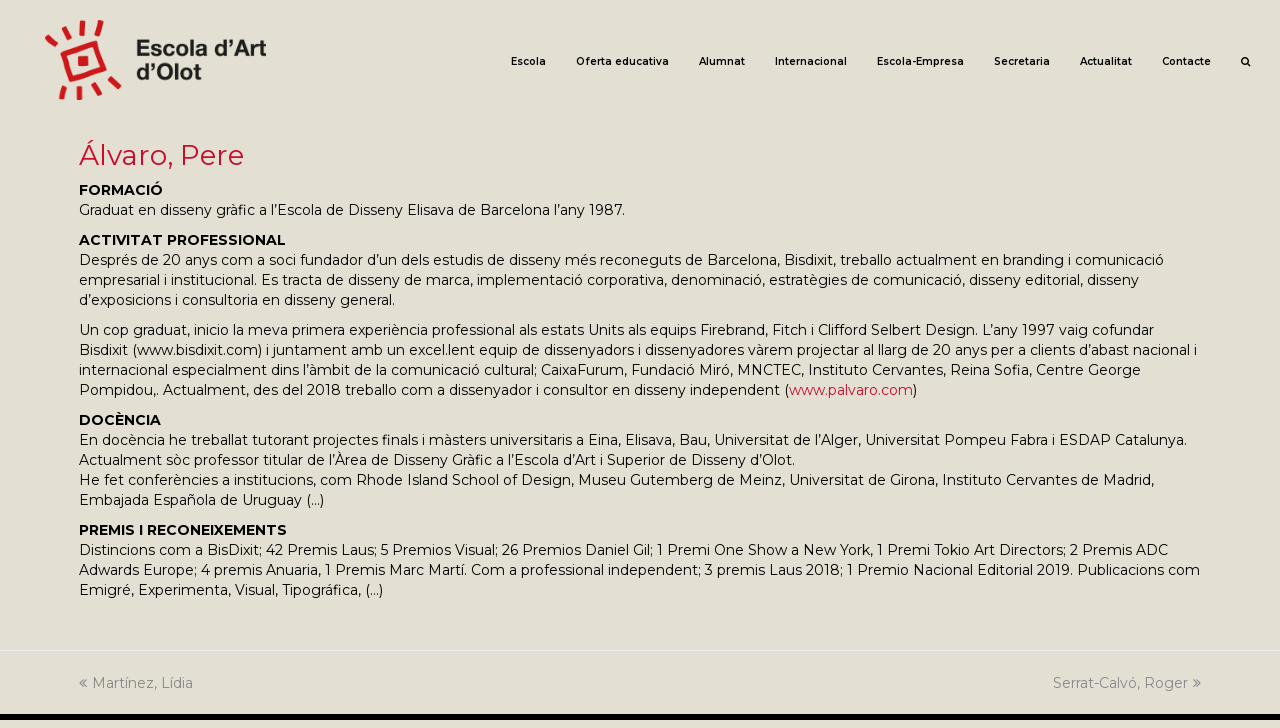

--- FILE ---
content_type: text/html; charset=UTF-8
request_url: https://escolartolot.cat/professorat/pere-alvaro/
body_size: 25822
content:
<!DOCTYPE html>
<html lang="ca" itemscope itemtype="http://schema.org/WebPage">
<head>
<meta charset="UTF-8">
<link rel="profile" href="https://gmpg.org/xfn/11">
<meta name='robots' content='index, follow, max-image-preview:large, max-snippet:-1, max-video-preview:-1' />
	<style>img:is([sizes="auto" i], [sizes^="auto," i]) { contain-intrinsic-size: 3000px 1500px }</style>
	<meta name="viewport" content="width=device-width, initial-scale=1">
<meta name="generator" content="Total WordPress Theme 4.8.4" />
<meta http-equiv="X-UA-Compatible" content="IE=edge" />

	<!-- This site is optimized with the Yoast SEO plugin v26.1.1 - https://yoast.com/wordpress/plugins/seo/ -->
	<title>Álvaro, Pere | Escola d&#039;Art d&#039;Olot</title>
<link crossorigin data-rocket-preconnect href="https://www.google-analytics.com" rel="preconnect">
<link crossorigin data-rocket-preconnect href="https://www.googletagmanager.com" rel="preconnect">
<link crossorigin data-rocket-preconnect href="https://www.gstatic.com" rel="preconnect">
<link crossorigin data-rocket-preconnect href="https://connect.facebook.net" rel="preconnect">
<link crossorigin data-rocket-preconnect href="https://fonts.googleapis.com" rel="preconnect">
<link crossorigin data-rocket-preconnect href="https://www.google.com" rel="preconnect"><link rel="preload" data-rocket-preload as="image" href="https://escolartolot.cat/wp-content/uploads/2019/11/logo1.png" fetchpriority="high">
	<meta name="description" content="FORMACIÓ Graduat en disseny gràfic a l&#039;Escola de Disseny Elisava de Barcelona l’any 1987. ACTIVITAT PROFESSIONAL Després de 20 anys com a soci fundador d’un del" />
	<link rel="canonical" href="https://escolartolot.cat/professorat/pere-alvaro/" />
	<meta property="og:locale" content="ca_ES" />
	<meta property="og:type" content="article" />
	<meta property="og:title" content="Álvaro, Pere | Escola d&#039;Art d&#039;Olot" />
	<meta property="og:description" content="FORMACIÓ Graduat en disseny gràfic a l&#8217;Escola de Disseny Elisava de Barcelona l’any 1987. ACTIVITAT PROFESSIONAL Després de 20 anys com a soci fundador d’un dels estudis de disseny més reconeguts de Barcelona, ​​Bisdixit, treballo actualment en branding i comunicació&hellip;" />
	<meta property="og:url" content="https://escolartolot.cat/professorat/pere-alvaro/" />
	<meta property="og:site_name" content="Escola d&#039;Art d&#039;Olot" />
	<meta property="article:modified_time" content="2023-12-04T13:46:44+00:00" />
	<meta property="og:image" content="https://escolartolot.cat/wp-content/uploads/2019/12/79A1495-1024x1024.jpg" />
	<meta property="og:image:width" content="1024" />
	<meta property="og:image:height" content="1024" />
	<meta property="og:image:type" content="image/jpeg" />
	<meta name="twitter:card" content="summary_large_image" />
	<meta name="twitter:label1" content="Temps estimat de lectura" />
	<meta name="twitter:data1" content="2 minuts" />
	<script type="application/ld+json" class="yoast-schema-graph">{"@context":"https://schema.org","@graph":[{"@type":"WebPage","@id":"https://escolartolot.cat/professorat/pere-alvaro/","url":"https://escolartolot.cat/professorat/pere-alvaro/","name":"Álvaro, Pere | Escola d&#039;Art d&#039;Olot","isPartOf":{"@id":"https://escolartolot.cat/#website"},"primaryImageOfPage":{"@id":"https://escolartolot.cat/professorat/pere-alvaro/#primaryimage"},"image":{"@id":"https://escolartolot.cat/professorat/pere-alvaro/#primaryimage"},"thumbnailUrl":"https://escolartolot.cat/wp-content/uploads/2019/12/79A1495.jpg","datePublished":"2019-12-17T13:42:51+00:00","dateModified":"2023-12-04T13:46:44+00:00","breadcrumb":{"@id":"https://escolartolot.cat/professorat/pere-alvaro/#breadcrumb"},"inLanguage":"ca","potentialAction":[{"@type":"ReadAction","target":["https://escolartolot.cat/professorat/pere-alvaro/"]}]},{"@type":"ImageObject","inLanguage":"ca","@id":"https://escolartolot.cat/professorat/pere-alvaro/#primaryimage","url":"https://escolartolot.cat/wp-content/uploads/2019/12/79A1495.jpg","contentUrl":"https://escolartolot.cat/wp-content/uploads/2019/12/79A1495.jpg","width":2500,"height":2500},{"@type":"BreadcrumbList","@id":"https://escolartolot.cat/professorat/pere-alvaro/#breadcrumb","itemListElement":[{"@type":"ListItem","position":1,"name":"Portada","item":"https://escolartolot.cat/"},{"@type":"ListItem","position":2,"name":"Álvaro, Pere"}]},{"@type":"WebSite","@id":"https://escolartolot.cat/#website","url":"https://escolartolot.cat/","name":"Escola d'Art d'Olot","description":"","publisher":{"@id":"https://escolartolot.cat/#organization"},"potentialAction":[{"@type":"SearchAction","target":{"@type":"EntryPoint","urlTemplate":"https://escolartolot.cat/?s={search_term_string}"},"query-input":{"@type":"PropertyValueSpecification","valueRequired":true,"valueName":"search_term_string"}}],"inLanguage":"ca"},{"@type":"Organization","@id":"https://escolartolot.cat/#organization","name":"Escola d'Art d'Olot","url":"https://escolartolot.cat/","logo":{"@type":"ImageObject","inLanguage":"ca","@id":"https://escolartolot.cat/#/schema/logo/image/","url":"https://escolartolot.cat/wp-content/uploads/2025/08/simbol_color.jpg","contentUrl":"https://escolartolot.cat/wp-content/uploads/2025/08/simbol_color.jpg","width":421,"height":438,"caption":"Escola d'Art d'Olot"},"image":{"@id":"https://escolartolot.cat/#/schema/logo/image/"},"sameAs":["https://www.instagram.com/artdissenyolot/"]}]}</script>
	<!-- / Yoast SEO plugin. -->


<link rel='dns-prefetch' href='//fonts.googleapis.com' />
<link rel="alternate" type="application/rss+xml" title="Escola d&#039;Art d&#039;Olot &raquo; Canal d&#039;informació" href="https://escolartolot.cat/feed/" />
<link rel="alternate" type="application/rss+xml" title="Escola d&#039;Art d&#039;Olot &raquo; Canal dels comentaris" href="https://escolartolot.cat/comments/feed/" />
<link rel="alternate" type="application/rss+xml" title="Escola d&#039;Art d&#039;Olot &raquo; Álvaro, Pere Canal dels comentaris" href="https://escolartolot.cat/professorat/pere-alvaro/feed/" />
<link data-minify="1" rel='stylesheet' id='js_composer_front-css' href='https://escolartolot.cat/wp-content/cache/min/1/wp-content/plugins/js_composer/assets/css/js_composer.min.css?ver=1768810173' type='text/css' media='all' />
<style id='classic-theme-styles-inline-css' type='text/css'>
/*! This file is auto-generated */
.wp-block-button__link{color:#fff;background-color:#32373c;border-radius:9999px;box-shadow:none;text-decoration:none;padding:calc(.667em + 2px) calc(1.333em + 2px);font-size:1.125em}.wp-block-file__button{background:#32373c;color:#fff;text-decoration:none}
</style>
<link rel='stylesheet' id='wp-components-css' href='https://escolartolot.cat/wp-includes/css/dist/components/style.min.css?ver=6.8.3' type='text/css' media='all' />
<link rel='stylesheet' id='wp-preferences-css' href='https://escolartolot.cat/wp-includes/css/dist/preferences/style.min.css?ver=6.8.3' type='text/css' media='all' />
<link rel='stylesheet' id='wp-block-editor-css' href='https://escolartolot.cat/wp-includes/css/dist/block-editor/style.min.css?ver=6.8.3' type='text/css' media='all' />
<link data-minify="1" rel='stylesheet' id='popup-maker-block-library-style-css' href='https://escolartolot.cat/wp-content/cache/min/1/wp-content/plugins/popup-maker/dist/packages/block-library-style.css?ver=1768810173' type='text/css' media='all' />
<style id='global-styles-inline-css' type='text/css'>
:root{--wp--preset--aspect-ratio--square: 1;--wp--preset--aspect-ratio--4-3: 4/3;--wp--preset--aspect-ratio--3-4: 3/4;--wp--preset--aspect-ratio--3-2: 3/2;--wp--preset--aspect-ratio--2-3: 2/3;--wp--preset--aspect-ratio--16-9: 16/9;--wp--preset--aspect-ratio--9-16: 9/16;--wp--preset--color--black: #000000;--wp--preset--color--cyan-bluish-gray: #abb8c3;--wp--preset--color--white: #ffffff;--wp--preset--color--pale-pink: #f78da7;--wp--preset--color--vivid-red: #cf2e2e;--wp--preset--color--luminous-vivid-orange: #ff6900;--wp--preset--color--luminous-vivid-amber: #fcb900;--wp--preset--color--light-green-cyan: #7bdcb5;--wp--preset--color--vivid-green-cyan: #00d084;--wp--preset--color--pale-cyan-blue: #8ed1fc;--wp--preset--color--vivid-cyan-blue: #0693e3;--wp--preset--color--vivid-purple: #9b51e0;--wp--preset--gradient--vivid-cyan-blue-to-vivid-purple: linear-gradient(135deg,rgba(6,147,227,1) 0%,rgb(155,81,224) 100%);--wp--preset--gradient--light-green-cyan-to-vivid-green-cyan: linear-gradient(135deg,rgb(122,220,180) 0%,rgb(0,208,130) 100%);--wp--preset--gradient--luminous-vivid-amber-to-luminous-vivid-orange: linear-gradient(135deg,rgba(252,185,0,1) 0%,rgba(255,105,0,1) 100%);--wp--preset--gradient--luminous-vivid-orange-to-vivid-red: linear-gradient(135deg,rgba(255,105,0,1) 0%,rgb(207,46,46) 100%);--wp--preset--gradient--very-light-gray-to-cyan-bluish-gray: linear-gradient(135deg,rgb(238,238,238) 0%,rgb(169,184,195) 100%);--wp--preset--gradient--cool-to-warm-spectrum: linear-gradient(135deg,rgb(74,234,220) 0%,rgb(151,120,209) 20%,rgb(207,42,186) 40%,rgb(238,44,130) 60%,rgb(251,105,98) 80%,rgb(254,248,76) 100%);--wp--preset--gradient--blush-light-purple: linear-gradient(135deg,rgb(255,206,236) 0%,rgb(152,150,240) 100%);--wp--preset--gradient--blush-bordeaux: linear-gradient(135deg,rgb(254,205,165) 0%,rgb(254,45,45) 50%,rgb(107,0,62) 100%);--wp--preset--gradient--luminous-dusk: linear-gradient(135deg,rgb(255,203,112) 0%,rgb(199,81,192) 50%,rgb(65,88,208) 100%);--wp--preset--gradient--pale-ocean: linear-gradient(135deg,rgb(255,245,203) 0%,rgb(182,227,212) 50%,rgb(51,167,181) 100%);--wp--preset--gradient--electric-grass: linear-gradient(135deg,rgb(202,248,128) 0%,rgb(113,206,126) 100%);--wp--preset--gradient--midnight: linear-gradient(135deg,rgb(2,3,129) 0%,rgb(40,116,252) 100%);--wp--preset--font-size--small: 13px;--wp--preset--font-size--medium: 20px;--wp--preset--font-size--large: 36px;--wp--preset--font-size--x-large: 42px;--wp--preset--spacing--20: 0.44rem;--wp--preset--spacing--30: 0.67rem;--wp--preset--spacing--40: 1rem;--wp--preset--spacing--50: 1.5rem;--wp--preset--spacing--60: 2.25rem;--wp--preset--spacing--70: 3.38rem;--wp--preset--spacing--80: 5.06rem;--wp--preset--shadow--natural: 6px 6px 9px rgba(0, 0, 0, 0.2);--wp--preset--shadow--deep: 12px 12px 50px rgba(0, 0, 0, 0.4);--wp--preset--shadow--sharp: 6px 6px 0px rgba(0, 0, 0, 0.2);--wp--preset--shadow--outlined: 6px 6px 0px -3px rgba(255, 255, 255, 1), 6px 6px rgba(0, 0, 0, 1);--wp--preset--shadow--crisp: 6px 6px 0px rgba(0, 0, 0, 1);}:where(.is-layout-flex){gap: 0.5em;}:where(.is-layout-grid){gap: 0.5em;}body .is-layout-flex{display: flex;}.is-layout-flex{flex-wrap: wrap;align-items: center;}.is-layout-flex > :is(*, div){margin: 0;}body .is-layout-grid{display: grid;}.is-layout-grid > :is(*, div){margin: 0;}:where(.wp-block-columns.is-layout-flex){gap: 2em;}:where(.wp-block-columns.is-layout-grid){gap: 2em;}:where(.wp-block-post-template.is-layout-flex){gap: 1.25em;}:where(.wp-block-post-template.is-layout-grid){gap: 1.25em;}.has-black-color{color: var(--wp--preset--color--black) !important;}.has-cyan-bluish-gray-color{color: var(--wp--preset--color--cyan-bluish-gray) !important;}.has-white-color{color: var(--wp--preset--color--white) !important;}.has-pale-pink-color{color: var(--wp--preset--color--pale-pink) !important;}.has-vivid-red-color{color: var(--wp--preset--color--vivid-red) !important;}.has-luminous-vivid-orange-color{color: var(--wp--preset--color--luminous-vivid-orange) !important;}.has-luminous-vivid-amber-color{color: var(--wp--preset--color--luminous-vivid-amber) !important;}.has-light-green-cyan-color{color: var(--wp--preset--color--light-green-cyan) !important;}.has-vivid-green-cyan-color{color: var(--wp--preset--color--vivid-green-cyan) !important;}.has-pale-cyan-blue-color{color: var(--wp--preset--color--pale-cyan-blue) !important;}.has-vivid-cyan-blue-color{color: var(--wp--preset--color--vivid-cyan-blue) !important;}.has-vivid-purple-color{color: var(--wp--preset--color--vivid-purple) !important;}.has-black-background-color{background-color: var(--wp--preset--color--black) !important;}.has-cyan-bluish-gray-background-color{background-color: var(--wp--preset--color--cyan-bluish-gray) !important;}.has-white-background-color{background-color: var(--wp--preset--color--white) !important;}.has-pale-pink-background-color{background-color: var(--wp--preset--color--pale-pink) !important;}.has-vivid-red-background-color{background-color: var(--wp--preset--color--vivid-red) !important;}.has-luminous-vivid-orange-background-color{background-color: var(--wp--preset--color--luminous-vivid-orange) !important;}.has-luminous-vivid-amber-background-color{background-color: var(--wp--preset--color--luminous-vivid-amber) !important;}.has-light-green-cyan-background-color{background-color: var(--wp--preset--color--light-green-cyan) !important;}.has-vivid-green-cyan-background-color{background-color: var(--wp--preset--color--vivid-green-cyan) !important;}.has-pale-cyan-blue-background-color{background-color: var(--wp--preset--color--pale-cyan-blue) !important;}.has-vivid-cyan-blue-background-color{background-color: var(--wp--preset--color--vivid-cyan-blue) !important;}.has-vivid-purple-background-color{background-color: var(--wp--preset--color--vivid-purple) !important;}.has-black-border-color{border-color: var(--wp--preset--color--black) !important;}.has-cyan-bluish-gray-border-color{border-color: var(--wp--preset--color--cyan-bluish-gray) !important;}.has-white-border-color{border-color: var(--wp--preset--color--white) !important;}.has-pale-pink-border-color{border-color: var(--wp--preset--color--pale-pink) !important;}.has-vivid-red-border-color{border-color: var(--wp--preset--color--vivid-red) !important;}.has-luminous-vivid-orange-border-color{border-color: var(--wp--preset--color--luminous-vivid-orange) !important;}.has-luminous-vivid-amber-border-color{border-color: var(--wp--preset--color--luminous-vivid-amber) !important;}.has-light-green-cyan-border-color{border-color: var(--wp--preset--color--light-green-cyan) !important;}.has-vivid-green-cyan-border-color{border-color: var(--wp--preset--color--vivid-green-cyan) !important;}.has-pale-cyan-blue-border-color{border-color: var(--wp--preset--color--pale-cyan-blue) !important;}.has-vivid-cyan-blue-border-color{border-color: var(--wp--preset--color--vivid-cyan-blue) !important;}.has-vivid-purple-border-color{border-color: var(--wp--preset--color--vivid-purple) !important;}.has-vivid-cyan-blue-to-vivid-purple-gradient-background{background: var(--wp--preset--gradient--vivid-cyan-blue-to-vivid-purple) !important;}.has-light-green-cyan-to-vivid-green-cyan-gradient-background{background: var(--wp--preset--gradient--light-green-cyan-to-vivid-green-cyan) !important;}.has-luminous-vivid-amber-to-luminous-vivid-orange-gradient-background{background: var(--wp--preset--gradient--luminous-vivid-amber-to-luminous-vivid-orange) !important;}.has-luminous-vivid-orange-to-vivid-red-gradient-background{background: var(--wp--preset--gradient--luminous-vivid-orange-to-vivid-red) !important;}.has-very-light-gray-to-cyan-bluish-gray-gradient-background{background: var(--wp--preset--gradient--very-light-gray-to-cyan-bluish-gray) !important;}.has-cool-to-warm-spectrum-gradient-background{background: var(--wp--preset--gradient--cool-to-warm-spectrum) !important;}.has-blush-light-purple-gradient-background{background: var(--wp--preset--gradient--blush-light-purple) !important;}.has-blush-bordeaux-gradient-background{background: var(--wp--preset--gradient--blush-bordeaux) !important;}.has-luminous-dusk-gradient-background{background: var(--wp--preset--gradient--luminous-dusk) !important;}.has-pale-ocean-gradient-background{background: var(--wp--preset--gradient--pale-ocean) !important;}.has-electric-grass-gradient-background{background: var(--wp--preset--gradient--electric-grass) !important;}.has-midnight-gradient-background{background: var(--wp--preset--gradient--midnight) !important;}.has-small-font-size{font-size: var(--wp--preset--font-size--small) !important;}.has-medium-font-size{font-size: var(--wp--preset--font-size--medium) !important;}.has-large-font-size{font-size: var(--wp--preset--font-size--large) !important;}.has-x-large-font-size{font-size: var(--wp--preset--font-size--x-large) !important;}
:where(.wp-block-post-template.is-layout-flex){gap: 1.25em;}:where(.wp-block-post-template.is-layout-grid){gap: 1.25em;}
:where(.wp-block-columns.is-layout-flex){gap: 2em;}:where(.wp-block-columns.is-layout-grid){gap: 2em;}
:root :where(.wp-block-pullquote){font-size: 1.5em;line-height: 1.6;}
</style>
<link data-minify="1" rel='stylesheet' id='essential-grid-plugin-settings-css' href='https://escolartolot.cat/wp-content/cache/min/1/wp-content/plugins/essential-grid/public/assets/css/settings.css?ver=1768810173' type='text/css' media='all' />
<link data-minify="1" rel='stylesheet' id='tp-fontello-css' href='https://escolartolot.cat/wp-content/cache/min/1/wp-content/plugins/essential-grid/public/assets/font/fontello/css/fontello.css?ver=1768810173' type='text/css' media='all' />
<link data-minify="1" rel='stylesheet' id='rs-plugin-settings-css' href='https://escolartolot.cat/wp-content/cache/min/1/wp-content/plugins/revslider/public/assets/css/settings.css?ver=1768810173' type='text/css' media='all' />
<style id='rs-plugin-settings-inline-css' type='text/css'>
#rs-demo-id {}
</style>
<link data-minify="1" rel='stylesheet' id='wpex-style-css' href='https://escolartolot.cat/wp-content/cache/min/1/wp-content/themes/total-child-theme/style.css?ver=1768810173' type='text/css' media='all' />
<link rel='stylesheet' id='wpex-google-font-montserrat-css' href='//fonts.googleapis.com/css?family=Montserrat:100,200,300,400,500,600,700,800,900,100i,200i,300i,400i,500i,600i,700i,800i,900i&#038;subset=latin' type='text/css' media='all' />
<link data-minify="1" rel='stylesheet' id='wpex-visual-composer-css' href='https://escolartolot.cat/wp-content/cache/min/1/wp-content/themes/Total/assets/css/wpex-visual-composer.css?ver=1768810173' type='text/css' media='all' />
<!--[if IE 8]>
<link rel='stylesheet' id='wpex-ie8-css' href='https://escolartolot.cat/wp-content/themes/Total/assets/css/wpex-ie8.css?ver=4.8.4' type='text/css' media='all' />
<![endif]-->
<!--[if IE 9]>
<link rel='stylesheet' id='wpex-ie9-css' href='https://escolartolot.cat/wp-content/themes/Total/assets/css/wpex-ie9.css?ver=4.8.4' type='text/css' media='all' />
<![endif]-->
<link data-minify="1" rel='stylesheet' id='theme-override-css' href='https://escolartolot.cat/wp-content/cache/min/1/wp-content/themes/total-child-theme/assets/css/override.css?ver=1768810173' type='text/css' media='all' />
<link data-minify="1" rel='stylesheet' id='font-awesome-css' href='https://escolartolot.cat/wp-content/cache/min/1/wp-content/plugins/js_composer/assets/lib/bower/font-awesome/css/font-awesome.min.css?ver=1768810173' type='text/css' media='all' />
<link data-minify="1" rel='stylesheet' id='popupaoc-public-style-css' href='https://escolartolot.cat/wp-content/cache/min/1/wp-content/plugins/popup-anything-on-click/assets/css/popupaoc-public.css?ver=1768810173' type='text/css' media='all' />
<link data-minify="1" rel='stylesheet' id='microthemer-css' href='https://escolartolot.cat/wp-content/cache/min/1/wp-content/micro-themes/active-styles.css?ver=1768810173' type='text/css' media='all' />
<script type="text/javascript" src="https://escolartolot.cat/wp-includes/js/jquery/jquery.min.js?ver=3.7.1" id="jquery-core-js"></script>
<script type="text/javascript" src="https://escolartolot.cat/wp-includes/js/jquery/jquery-migrate.min.js?ver=3.4.1" id="jquery-migrate-js"></script>
<script type="text/javascript" src="https://escolartolot.cat/wp-content/plugins/essential-grid/public/assets/js/jquery.esgbox.min.js?ver=2.3.5" id="themepunchboxext-js"></script>
<script type="text/javascript" src="https://escolartolot.cat/wp-content/plugins/essential-grid/public/assets/js/jquery.themepunch.tools.min.js?ver=2.3.5" id="tp-tools-js"></script>
<script type="text/javascript" src="https://escolartolot.cat/wp-content/plugins/revslider/public/assets/js/jquery.themepunch.revolution.min.js?ver=5.4.8.3" id="revmin-js"></script>
<script type="text/javascript" src="https://escolartolot.cat/wp-content/plugins/sticky-menu-or-anything-on-scroll/assets/js/jq-sticky-anything.min.js?ver=2.1.1" id="stickyAnythingLib-js"></script>
<!--[if lt IE 9]>
<script type="text/javascript" src="https://escolartolot.cat/wp-content/themes/Total/assets/js/dynamic/html5.js?ver=4.8.4" id="wpex-html5shiv-js"></script>
<![endif]-->
<link rel="https://api.w.org/" href="https://escolartolot.cat/wp-json/" /><link rel="alternate" title="JSON" type="application/json" href="https://escolartolot.cat/wp-json/wp/v2/professorat/2264" /><link rel="EditURI" type="application/rsd+xml" title="RSD" href="https://escolartolot.cat/xmlrpc.php?rsd" />
<link rel='shortlink' href='https://escolartolot.cat/?p=2264' />
<!-- start Simple Custom CSS and JS -->
<style type="text/css">
/* Add your CSS code here.

For example:
.example {
    color: red;
}

For brushing up on your CSS knowledge, check out http://www.w3schools.com/css/css_syntax.asp

End of comment */ 

.slide-portada {
	height:45vh !important;
  	overflow:hidden;
}
.slide-portada img {
	height:45vh !important;
    object-fit:cover;
}

#rev_slider_3_1{
  max-height:45vh !important;
  height:45vh !important;
}

.noticias-portada .vc_gitem-zone{
    height:40vh;


}
.noticias-portada .vc_gitem-zone:hover{

}

.btn-llegirmes{
	font-weight:600;
}

@media only screen and (max-width: 700px){
.slide-portada {
	height:auto !important;
  	overflow:hidden;
}
.slide-portada img {
	height:auto !important;
    object-fit:cover;
}

.noticias-portada-mvl img{
	height:400px !important;
    object-fit:cover;
  }  
  
.noticias-portada-mvl .wpex-carousel-entry-details {
    background: black;
    padding:5px 15px;
    position: absolute;
    top: 0;
}
  .noticias-portada-mvl .wpex-carousel-entry-details a {
    color:#E3DFD2;
}
  
.noticias-portada .vc_gitem-zone{
    height:25vh;
}  
  
}




.vc_grid-container{
    text-align:center;
}
.noticia-destacada .vc_gitem-zone{
    height:400px;
}
.noticias-portada2 .vc_grid-item{
    width:230px;
}
.noticia-destacada .cajatitulo-professorat, .noticia-destacada2 .cajatitulo-professorat{
    background-color:#CD1719;
}
.noticia-destacada .titulo-entrada, .noticia-destacada2 .titulo-entrada {
    letter-spacing:1px;
    font-size: 25px;
    font-weight:800;
}
.noticia-destacada2 .vc_gitem-zone{
    height:750px;
}

.vc_gitem_row .vc_gitem-col{
padding:0 !important;
}


.noticias-portada .titulo-entrada{
  height:74px;
}
.noticias-blog .titulo-entrada{
  height:74px;
  font-size:14px !important;
  line-height:1.2;
}

.titulo-entrada>div {
  text-align: center;
  position: relative;
  top: 50%;
  -ms-transform: translateY(-50%);
  -webkit-transform: translateY(-50%);
  transform: translateY(-50%);
}

@media only screen and (max-width: 1400px) {
  .noticias-portada .titulo-entrada{
  height:65px;
  }
  .noticias-blog .titulo-entrada{
    height:65px;
  }
}
</style>
<!-- end Simple Custom CSS and JS -->

<script data-minify="1" type="text/javascript" src='https://escolartolot.cat/wp-content/cache/min/1/wp-content/uploads/custom-css-js/607.js?ver=1768810173'></script>

<script data-minify="1" type="text/javascript" src='https://escolartolot.cat/wp-content/cache/min/1/wp-content/uploads/custom-css-js/419.js?ver=1768810173'></script>
<!-- start Simple Custom CSS and JS -->
<script type="text/javascript">
 

jQuery(document).ready(function( $ ){
    $("#img-superiors1").find("img").hover(function(){
      		$(this).attr("src","dawa");
       });
});</script>
<!-- end Simple Custom CSS and JS -->
<!-- start Simple Custom CSS and JS -->
<script type="text/javascript">
 

jQuery(document).ready(function( $ ){
  
       $('#back-to-top').on('click', function (e) {
        e.preventDefault();
        $('html,body').animate({
            scrollTop: 0
        }, 700);
    });
  
  if(window.location.href.indexOf("/oferta-educativa") > -1) {
       $("#gform_submit_button_1").css('bottom','50px');
    }
  
  
});

</script>
<!-- end Simple Custom CSS and JS -->
		<script type="text/javascript">
			var ajaxRevslider;
			
			jQuery(document).ready(function() {
				// CUSTOM AJAX CONTENT LOADING FUNCTION
				ajaxRevslider = function(obj) {
				
					// obj.type : Post Type
					// obj.id : ID of Content to Load
					// obj.aspectratio : The Aspect Ratio of the Container / Media
					// obj.selector : The Container Selector where the Content of Ajax will be injected. It is done via the Essential Grid on Return of Content
					
					var content = "";

					data = {};
					
					data.action = 'revslider_ajax_call_front';
					data.client_action = 'get_slider_html';
					data.token = 'd77022358e';
					data.type = obj.type;
					data.id = obj.id;
					data.aspectratio = obj.aspectratio;
					
					// SYNC AJAX REQUEST
					jQuery.ajax({
						type:"post",
						url:"https://escolartolot.cat/wp-admin/admin-ajax.php",
						dataType: 'json',
						data:data,
						async:false,
						success: function(ret, textStatus, XMLHttpRequest) {
							if(ret.success == true)
								content = ret.data;								
						},
						error: function(e) {
							console.log(e);
						}
					});
					
					 // FIRST RETURN THE CONTENT WHEN IT IS LOADED !!
					 return content;						 
				};
				
				// CUSTOM AJAX FUNCTION TO REMOVE THE SLIDER
				var ajaxRemoveRevslider = function(obj) {
					return jQuery(obj.selector+" .rev_slider").revkill();
				};

				// EXTEND THE AJAX CONTENT LOADING TYPES WITH TYPE AND FUNCTION
				var extendessential = setInterval(function() {
					if (jQuery.fn.tpessential != undefined) {
						clearInterval(extendessential);
						if(typeof(jQuery.fn.tpessential.defaults) !== 'undefined') {
							jQuery.fn.tpessential.defaults.ajaxTypes.push({type:"revslider",func:ajaxRevslider,killfunc:ajaxRemoveRevslider,openAnimationSpeed:0.3});   
							// type:  Name of the Post to load via Ajax into the Essential Grid Ajax Container
							// func: the Function Name which is Called once the Item with the Post Type has been clicked
							// killfunc: function to kill in case the Ajax Window going to be removed (before Remove function !
							// openAnimationSpeed: how quick the Ajax Content window should be animated (default is 0.3)
						}
					}
				},30);
			});
		</script>
		<link rel="icon" href="https://escolartolot.cat/wp-content/uploads/2019/05/ojo-easd.gif" sizes="32x32"><link rel="shortcut icon" href="https://escolartolot.cat/wp-content/uploads/2019/05/ojo-easd.gif">
        <script
                type="text/javascript">var ajaxurl = 'https://escolartolot.cat/wp-admin/admin-ajax.php';</script>
        <!--[if lte IE 9]><link rel="stylesheet" type="text/css" href="https://escolartolot.cat/wp-content/plugins/js_composer/assets/css/vc_lte_ie9.min.css" media="screen"><![endif]-->  <script data-minify="1" src="https://escolartolot.cat/wp-content/cache/min/1/bootstrap/3.4.1/js/bootstrap.min.js?ver=1768810173"></script>
<link data-minify="1" rel="stylesheet" type="text/css" href="https://escolartolot.cat/wp-content/cache/min/1/bootstrap/3.4.1/css/bootstrap.css?ver=1768810173">


<!-- <script async src="https://www.googletagmanager.com/gtag/js?id=UA-35687524-1"></script>
<script>
  window.dataLayer = window.dataLayer || [];
  function gtag(){dataLayer.push(arguments);}
  gtag('js', new Date());

  gtag('config', 'UA-35687524-1');
</script>-->

<!-- Facebook Pixel Code -->
<script>
!function(f,b,e,v,n,t,s)
{if(f.fbq)return;n=f.fbq=function(){n.callMethod?
n.callMethod.apply(n,arguments):n.queue.push(arguments)};
if(!f._fbq)f._fbq=n;n.push=n;n.loaded=!0;n.version='2.0';
n.queue=[];t=b.createElement(e);t.async=!0;
t.src=v;s=b.getElementsByTagName(e)[0];
s.parentNode.insertBefore(t,s)}(window, document,'script',
'https://connect.facebook.net/en_US/fbevents.js');
fbq('init', '257784598393823');
fbq('track', 'PageView');
</script> 


<noscript><img height="1" width="1" style="display:none"
src="https://www.facebook.com/tr?id=257784598393823&ev=PageView&noscript=1"
/></noscript>
<!-- End Facebook Pixel Code -->

<meta name="facebook-domain-verification" content="86cf91jolqu6wpqlacxbdhqamvjc41" />

   <!-- Global site tag (gtag.js) - Google Analytics -->
	<script async src="https://www.googletagmanager.com/gtag/js?id=G-3VVHV4HY4K"></script>
	<script>
	  window.dataLayer = window.dataLayer || [];
	  function gtag(){dataLayer.push(arguments);}
	  gtag('js', new Date());

	  gtag('config', 'G-3VVHV4HY4K');
	</script>

<!-- Google Tag Manager -->
<script>(function(w,d,s,l,i){w[l]=w[l]||[];w[l].push({'gtm.start':
new Date().getTime(),event:'gtm.js'});var f=d.getElementsByTagName(s)[0],
j=d.createElement(s),dl=l!='dataLayer'?'&l='+l:'';j.async=true;j.src=
'https://www.googletagmanager.com/gtm.js?id='+i+dl;f.parentNode.insertBefore(j,f);
})(window,document,'script','dataLayer','GTM-T8BG5B9');</script>
<!-- End Google Tag Manager --><noscript><style>body .wpex-vc-row-stretched, body .vc_row-o-full-height { visibility: visible; }</style></noscript><script type="text/javascript">function setREVStartSize(e){									
						try{ e.c=jQuery(e.c);var i=jQuery(window).width(),t=9999,r=0,n=0,l=0,f=0,s=0,h=0;
							if(e.responsiveLevels&&(jQuery.each(e.responsiveLevels,function(e,f){f>i&&(t=r=f,l=e),i>f&&f>r&&(r=f,n=e)}),t>r&&(l=n)),f=e.gridheight[l]||e.gridheight[0]||e.gridheight,s=e.gridwidth[l]||e.gridwidth[0]||e.gridwidth,h=i/s,h=h>1?1:h,f=Math.round(h*f),"fullscreen"==e.sliderLayout){var u=(e.c.width(),jQuery(window).height());if(void 0!=e.fullScreenOffsetContainer){var c=e.fullScreenOffsetContainer.split(",");if (c) jQuery.each(c,function(e,i){u=jQuery(i).length>0?u-jQuery(i).outerHeight(!0):u}),e.fullScreenOffset.split("%").length>1&&void 0!=e.fullScreenOffset&&e.fullScreenOffset.length>0?u-=jQuery(window).height()*parseInt(e.fullScreenOffset,0)/100:void 0!=e.fullScreenOffset&&e.fullScreenOffset.length>0&&(u-=parseInt(e.fullScreenOffset,0))}f=u}else void 0!=e.minHeight&&f<e.minHeight&&(f=e.minHeight);e.c.closest(".rev_slider_wrapper").css({height:f})					
						}catch(d){console.log("Failure at Presize of Slider:"+d)}						
					};</script>
		<style type="text/css" id="wp-custom-css">
			/*pop ups inici curs*/div#popmake-9203{background-color:#cb0b2c}.pum-theme-4104 .pum-content,.pum-theme-default-theme .pum-content{color:#fff}.pum-content.popmake-content a:hover{color:#e3dfd2 !important}/*caçalera*/#site-header-inner{padding-top:20px;padding-bottom:20px}/*foto*/.cabecera .t-rojo{position:relative;background-color:#cb0b2c;padding:10px;color:#e3dfd2;font-size:32px;letter-spacing:7px;line-height:40px;left:-30px;top:100px;font-size:20px !important}/*pop ups*/div#popmake-7431{background-color:#dd3333 !important}.pum-theme-4108 .pum-content + .pum-close,.pum-theme-cutting-edge .pum-content + .pum-close{background-color:#000 !important;color:#fff !important}p,li{text-align:left;font-size:18px}h2{margin-top:15px}ul.wpuf-form li .wpuf-label{font-weight:400!important}.wpuf-form-add.wpuf-form-layout2 ul.wpuf-form li{margin-bottom:5px!important}ul.wpuf-form li .wpuf-label{width:40%;font-size:14px}.gform_wrapper input:not([type=radio]):not([type=checkbox]):not([type=submit]):not([type=button]):not([type=image]):not([type=file]){background:#e3dfd2}.sf-menu{z-index:100000000000000!important;display:contents}.modal.in .modal-dialog{width:90%}.modal-open{padding-right:0!important}.div-ofertas br{margin-bottom:10px}.gform_body input{background:#fff}.scroll-footer .gfield_label{display:none!important}.modal-backdrop.in{z-index:-1}.vc_tta-tabs-container{z-index:-2}.modalDialog{position:fixed;font-family:Arial,Helvetica,sans-serif;top:0;right:0;bottom:0;left:0;background:rgba(0,0,0,0.8);z-index:99999;opacity:0;-webkit-transition:opacity 400ms ease-in;-moz-transition:opacity 400ms ease-in;transition:opacity 400ms ease-in;pointer-events:none}.modalDialog:target{opacity:1;pointer-events:auto}.modalDialog >div{max-width:1000px;position:relative;margin:10% auto;padding:5px 20px 13px 20px;border-radius:10px;background:#fff}.formulari-empresa{padding:20px;background-color:#C0B798;border:1px solid #999}.vcex-sshortcode .paoc-popup{float:left !important}@media only screen and (max-width:1280px){p,li{font-size:14px}}.footer-normal p{font-size:14px !important}#site-header-sticky-wrapper.is-sticky #site-header{box-shadow:none !important}@media only screen and (min-width:1024px){.contenedor{position:relative !important}.vertical-center{position:relative !important;top:50% !important;-ms-transform:translateY(-50%) !important;transform:translateY(-50%) !important}}.t-negro{background-color:black;padding:10px;color:#e3dfd2;font-size:42px;letter-spacing:9px;line-height:60px;text-transform:uppercase}.t-rojo{background-color:#cb0b2c;padding:10px;color:#e3dfd2;font-size:42px;letter-spacing:9px;line-height:60px;text-transform:uppercase}/*.t-rojo{position:relative;background-color:#cb0b2c;padding:10px;color:#e3dfd2;font-size:32px;letter-spacing:7px;line-height:60px;left:-30px;top:200px}.cabecera .vc_column-inner{height:300px;background-position:left center}*/.subtitulo{font-size:18px !important;letter-spacing:3px;line-height:46px !important}@media only screen and (max-width:1600px){.t-negro{background-color:black;padding:10px;color:#e3dfd2;font-size:25px !important;letter-spacing:10px;line-height:0}.t-rojo{background-color:#cb0b2c;padding:10px;color:#e3dfd2;font-size:25px !important;letter-spacing:10px;line-height:55px}}@media only screen and (max-width:768px){.t-negro{background-color:black;padding:10px;color:#e3dfd2;font-size:15px !important;letter-spacing:10px;line-height:0}.t-rojo{background-color:#cb0b2c;padding:10px;color:#e3dfd2;font-size:15px !important;letter-spacing:10px;line-height:45px}.subtitulo{letter-spacing:3px}}.tp-negro{background-color:black;padding:5px;color:#e3dfd2;font-size:12px;font-weight:600;letter-spacing:5px;position:absolute;z-index:999}.tp-rojo{background-color:#cb0b2c;padding:5px;color:#e3dfd2;font-size:12px;font-weight:600;letter-spacing:5px;position:absolute;z-index:999}.t-menu{font-size:14px !important;line-height:43px;letter-spacing:normal;position:relative;left:-35px}.menu-educacio .t-rojo:hover{color:#E3DFD2;background-color:black;text-decoration:none}.t-presentacio *{color:#E3DFD2;font-size:14px}@media only screen and (max-width:700px){.menu-educacio{display:none !important}}.icono-master{display:none}.fa{font-size:25px !important}.footer-normal *{color:#e3dfd2}@media only screen and (max-width:1430px){#site-navigation .dropdown-menu .link-inner{font-size:10px !important}}/* ------------------------ formu footer ----------------------------- */.gfield_required{display:none}.ginput_container input,.ginput_container textarea{width:100% !important;background-color:#e3dfd2;color:gray}.footer-normal .gfield_label{display:none !important}.gform_wrapper textarea.medium{height:100px !important}#gform_submit_button_1{background-color:#e3dfd2;color:black}#input_1_5{background-color:#E3DFD2;border:0;color:#A2A19C;padding:8px 0;border-radius:3px}.gform_wrapper select option{color:#A2A19C}@media only screen and (min-width:1600px){/* #gform_submit_button_1{position:absolute;bottom:90px;right:20px}*/}@media only screen and (max-width:1280px){.footer-normal-mvl *{color:#e3dfd2}.margenes-movil{padding:0 20px}.titulo-entrada{}}.vc_gitem-zone{}.vc_gitem-zone:hover{filter:brightness(50%)}.titulo-entrada{color:#e3dfd2;text-transform:uppercase;letter-spacing:0;font-size:16px;font-weight:600;text-shadow:2px 2px 2px #000;width:100%;margin:auto;background-color:rgba(0,0,0,1);padding:15px;overflow:hidden}.extracto-entrada *{color:#e3dfd2;font-size:14px}.ug-textpanel-title{display:none !important}.vcex-image-swap img{width:400px !important;height:300px !important}.vcex-image-swap img:first-child{object-fit:cover !important}@media only screen and (max-width:1400px){.titulo-entrada{font-size:12px}}/* --------------------------- FLECHAS HOME --------------------------- */.titulos-valors,.texto-valors,.titulo-quefer,.texto-quefer,.img-testimonials,.texto-testimonials,.flechas-valors,.flechas-quefer,.flechas-testimonials{display:none}/* acordeon */.wpb-js-composer .vc_tta-color-black.vc_tta-style-outline .vc_tta-panel .vc_tta-panel-heading{border-color:transparent !important}.wpb-js-composer .vc_tta-color-black.vc_tta-style-outline .vc_tta-panel .vc_tta-panel-body,.wpb-js-composer .vc_tta-color-black.vc_tta-style-outline .vc_tta-panel .vc_tta-panel-body::after,.wpb-js-composer .vc_tta-color-black.vc_tta-style-outline .vc_tta-panel .vc_tta-panel-body::before{border-color:transparent !important;background-color:transparent !important}.vc_tta-title-text{color:#E3DFD2}.vc_tta-panel-heading{font-size:20px;background-color:black !important}.vc_tta-panel-heading:hover{font-size:20px;background-color:#CB0B2C !important}.wpb-js-composer .vc_tta-color-black.vc_tta-style-outline .vc_active .vc_tta-panel-heading .vc_tta-controls-icon::after,.wpb-js-composer .vc_tta-color-black.vc_tta-style-outline .vc_active .vc_tta-panel-heading .vc_tta-controls-icon::before{border-color:#CB0B2C !important}/* ---------------------------- BLOG ----------------------------------- */.single-post-title{font-size:28px;color:#cb0b2c}#post-media img{width:100%;height:40vh;object-fit:cover;display:none !important}/* --------------------------- PROFESSORAT ------------------------------ */.cajatitulo-professorat{background-color:black}#sidebar{display:none}#primary{max-width:100% !important;width:100% !important}.wpex-social-share{display:none}/* -------- MENU ---------- */#menu-item-3294 >ul{right:100%;left:auto}.boton-slider{z-index:99999999 !important}@media only screen and (min-width:420px) and (max-width:1300px){#slide-17-layer-9,#slide-12-layer-9,#slide-13-layer-9{position:absolute !important;top:30px !important}#slide-17-layer-11,#slide-12-layer-11,#slide-13-layer-11{position:absolute !important;top:60px !important}#slide-17-layer-13,#slide-12-layer-13,#slide-13-layer-13{position:absolute !important;left:130px !important}#slide-17-layer-14,#slide-12-layer-14,#slide-13-layer-14{position:absolute !important;top:8px !important;left:130px !important}#slide-17-layer-15,#slide-12-layer-15,#slide-13-layer-15{position:absolute !important;top:15px !important;left:130px !important}}/* ----------FOOTER---------*/@media (max-width:1279px){.vc_col-sm-3{width:100%;margin:50px 0}.vcex-spacing{display:none}.vc_col-sm-1\/5{width:50%;padding-left:30px}}@media (max-width:767px){.vc_col-sm-1\/5{width:100%;padding-left:30px;padding-right:20px}.vc_col-sm-4 .vc_col-sm-6{float:left;width:50%}}		</style>
		<noscript><style type="text/css"> .wpb_animate_when_almost_visible { opacity: 1; }</style></noscript><style type="text/css" data-type="wpex-css" id="wpex-css">/*VC META CSS*/.vc_custom_1558437403022{background-color:#000000 !important}.vc_custom_1734080729149{padding-left:35px !important}.vc_custom_1558431612990{padding-left:50px !important}/*TYPOGRAPHY*/body{font-family:"Montserrat";color:#000000}#site-navigation .dropdown-menu .link-inner{font-weight:600;font-size:14px}/*Mobile Menu Breakpoint*/body.has-mobile-menu .hide-at-mm-breakpoint{display:block}body.has-mobile-menu .show-at-mm-breakpoint{display:none}@media only screen and (max-width:1024px){body.has-mobile-menu .hide-at-mm-breakpoint{display:none}body.has-mobile-menu .show-at-mm-breakpoint{display:block}body.wpex-mobile-toggle-menu-icon_buttons #site-logo{height:100%;float:left;max-width:75%;text-align:left}body.wpex-mobile-toggle-menu-icon_buttons.rtl #site-logo{float:right;text-align:right}#site-header.wpex-header-two-flex-v #site-header-inner{display:block}.header-two-aside{float:none;clear:both;padding-top:20px;text-align:left}}/*Logo Height*/#site-logo img{max-height:80px}/*ADVANCED STYLING CSS*/.is-sticky #site-header{border-color:transparent}/*CUSTOMIZER STYLING*/body,.footer-has-reveal #main,body.boxed-main-layout{background-color:#e3dfd2}a,h1 a:hover,h2 a:hover,h3 a:hover,h4 a:hover,h5 a:hover,h6 a:hover,.entry-title a:hover{color:#cb0b2c}a:hover{color:#cb0b2c}.boxed-main-layout #wrap,.is-sticky #site-header{background-color:#e3dfd2}#site-header{background-color:#e3dfd2}#site-header-sticky-wrapper{background-color:#e3dfd2}#site-header-sticky-wrapper.is-sticky #site-header{background-color:#e3dfd2}.footer-has-reveal #site-header{background-color:#e3dfd2}#searchform-header-replace{background-color:#e3dfd2}body.wpex-has-vertical-header #site-header{background-color:#e3dfd2}#site-navigation .dropdown-menu >li.menu-item >a{color:#000000}#site-navigation .dropdown-menu >li.menu-item >a:hover,#site-navigation .dropdown-menu >li.menu-item.dropdown.sfHover >a{color:#cb0b2c;background-color:#e3dfd2}#site-navigation .dropdown-menu >li.menu-item.current-menu-item >a,#site-navigation .dropdown-menu >li.menu-item.current-menu-parent >a{color:#cb0b2c}#searchform-dropdown{border-top-color:#cb0b2c!important}.vc_column-inner{margin-bottom:40px}</style><noscript><style id="rocket-lazyload-nojs-css">.rll-youtube-player, [data-lazy-src]{display:none !important;}</style></noscript><meta name="generator" content="WP Rocket 3.20.0.2" data-wpr-features="wpr_minify_js wpr_lazyload_images wpr_lazyload_iframes wpr_preconnect_external_domains wpr_oci wpr_image_dimensions wpr_minify_css wpr_preload_links wpr_desktop" /></head>


<body data-rsssl=1  class="wp-singular professorat-template-default single single-professorat postid-2264 single-format-standard wp-custom-logo wp-theme-Total wp-child-theme-total-child-theme mt-2264 mt-professorat-pere-alvaro wpex-theme wpex-responsive full-width-main-layout no-composer wpex-live-site content-right-sidebar has-sidebar has-breadcrumbs sidebar-widget-icons hasnt-overlay-header page-header-disabled wpex-mobile-toggle-menu-icon_buttons has-mobile-menu wpex-share-p-horizontal wpml-language-ca wpb-js-composer js-comp-ver-5.7 vc_responsive">

	<!-- Google Tag Manager (noscript) -->
<noscript><iframe src="https://www.googletagmanager.com/ns.html?id=GTM-T8BG5B9"
height="0" width="0" style="display:none;visibility:hidden"></iframe></noscript>
<!-- End Google Tag Manager (noscript) -->
	<div  class="wpex-site-overlay"></div>
<a href="#content" class="skip-to-content">skip to Main Content</a><span data-ls_id="#site_top"></span>
	<div  id="outer-wrap" class="clr">

		
		<div  id="wrap" class="clr">

			

<header  id="site-header" class="header-one wpex-full-width wpex-dropdown-style-black fixed-scroll custom-bg dyn-styles clr" itemscope="itemscope" itemtype="http://schema.org/WPHeader">

	
	<div id="site-header-inner" class="container clr">

		
<div id="site-logo" class="site-branding clr header-one-logo">
	<div id="site-logo-inner" class="clr"><a href="https://escolartolot.cat/" rel="home" class="main-logo"><img fetchpriority="high" width="221" height="80" src="https://escolartolot.cat/wp-content/uploads/2019/11/logo1.png" alt="Escola d&#039;Art d&#039;Olot" class="logo-img" data-no-retina="data-no-retina" /></a></div>
</div>
	
	<div id="site-navigation-wrap" class="navbar-style-one wpex-dropdowns-caret hide-at-mm-breakpoint clr">

		<nav id="site-navigation" class="navigation main-navigation clr" itemscope="itemscope" itemtype="http://schema.org/SiteNavigationElement" aria-label="Main menu">

			
				<ul id="menu-principal-catala" class="dropdown-menu sf-menu"><li id="menu-item-1279" class="menu-item menu-item-type-custom menu-item-object-custom menu-item-has-children dropdown menu-item-1279"><a data-ps2id-api="true"><span class="link-inner">Escola</span></a>
<ul class="sub-menu">
	<li id="menu-item-991" class="menu-item menu-item-type-post_type menu-item-object-page menu-item-991"><a href="https://escolartolot.cat/escola/historia/" data-ps2id-api="true"><span class="link-inner">Història</span></a></li>
	<li id="menu-item-990" class="menu-item menu-item-type-post_type menu-item-object-page menu-item-990"><a href="https://escolartolot.cat/escola/visio-i-missio/" data-ps2id-api="true"><span class="link-inner">Missió i Visió</span></a></li>
	<li id="menu-item-1016" class="menu-item menu-item-type-post_type menu-item-object-page menu-item-1016"><a href="https://escolartolot.cat/valors/" data-ps2id-api="true"><span class="link-inner">Valors</span></a></li>
	<li id="menu-item-1074" class="menu-item menu-item-type-post_type menu-item-object-page menu-item-1074"><a href="https://escolartolot.cat/escola/politica-de-qualitat/" data-ps2id-api="true"><span class="link-inner">Política de qualitat</span></a></li>
	<li id="menu-item-3741" class="menu-item menu-item-type-post_type menu-item-object-page menu-item-3741"><a href="https://escolartolot.cat/escola/organitzacio/" data-ps2id-api="true"><span class="link-inner">Equip directiu</span></a></li>
	<li id="menu-item-989" class="menu-item menu-item-type-post_type menu-item-object-page menu-item-989"><a href="https://escolartolot.cat/escola/professorat/" data-ps2id-api="true"><span class="link-inner">Professorat i PAS</span></a></li>
	<li id="menu-item-986" class="menu-item menu-item-type-post_type menu-item-object-page menu-item-986"><a href="https://escolartolot.cat/escola/els-nostres-espais/" data-ps2id-api="true"><span class="link-inner">Els nostres espais</span></a></li>
	<li id="menu-item-1071" class="menu-item menu-item-type-post_type menu-item-object-page menu-item-1071"><a href="https://escolartolot.cat/escola/identitat-visual/" data-ps2id-api="true"><span class="link-inner">Identitat Visual</span></a></li>
	<li id="menu-item-6990" class="menu-item menu-item-type-custom menu-item-object-custom menu-item-has-children dropdown menu-item-6990"><a href="#" data-ps2id-api="true"><span class="link-inner">Documentació de centre<span class="nav-arrow second-level ticon ticon-angle-right"></span></span></a>
	<ul class="sub-menu">
		<li id="menu-item-9934" class="menu-item menu-item-type-post_type menu-item-object-page menu-item-9934"><a href="https://escolartolot.cat/escola/projecte-convivencia/" data-ps2id-api="true"><span class="link-inner">Projecte de convivència</span></a></li>
		<li id="menu-item-1072" class="menu-item menu-item-type-post_type menu-item-object-page menu-item-1072"><a href="https://escolartolot.cat/escola/projecte-linguistic/" data-ps2id-api="true"><span class="link-inner">Projecte lingüístic</span></a></li>
		<li id="menu-item-6979" class="menu-item menu-item-type-post_type menu-item-object-page menu-item-6979"><a href="https://escolartolot.cat/escola/pdd-3/" data-ps2id-api="true"><span class="link-inner">PdD</span></a></li>
		<li id="menu-item-1073" class="menu-item menu-item-type-post_type menu-item-object-page menu-item-1073"><a href="https://escolartolot.cat/escola/edc/" data-ps2id-api="true"><span class="link-inner">EDC</span></a></li>
		<li id="menu-item-3740" class="menu-item menu-item-type-post_type menu-item-object-page menu-item-3740"><a href="https://escolartolot.cat/escola/pec/" data-ps2id-api="true"><span class="link-inner">PEC</span></a></li>
		<li id="menu-item-3739" class="menu-item menu-item-type-post_type menu-item-object-page menu-item-3739"><a href="https://escolartolot.cat/escola/nofc/" data-ps2id-api="true"><span class="link-inner">NOFC</span></a></li>
	</ul>
</li>
	<li id="menu-item-6991" class="menu-item menu-item-type-custom menu-item-object-custom menu-item-has-children dropdown menu-item-6991"><a href="#" data-ps2id-api="true"><span class="link-inner">Premis i activitats<span class="nav-arrow second-level ticon ticon-angle-right"></span></span></a>
	<ul class="sub-menu">
		<li id="menu-item-988" class="menu-item menu-item-type-post_type menu-item-object-page menu-item-988"><a href="https://escolartolot.cat/escola/premis/" data-ps2id-api="true"><span class="link-inner">Premis</span></a></li>
		<li id="menu-item-1168" class="menu-item menu-item-type-custom menu-item-object-custom menu-item-1168"><a target="_blank" href="http://evatoldra.cat/" data-ps2id-api="true"><span class="link-inner">Premi Eva Toldrà</span></a></li>
		<li id="menu-item-983" class="menu-item menu-item-type-post_type menu-item-object-page menu-item-983"><a href="https://escolartolot.cat/escola/viatges/" data-ps2id-api="true"><span class="link-inner">Viatges</span></a></li>
	</ul>
</li>
</ul>
</li>
<li id="menu-item-890" class="menu-item menu-item-type-custom menu-item-object-custom menu-item-has-children dropdown menu-item-890"><a href="https://escolartolot.cat/oferta-educativa/" data-ps2id-api="true"><span class="link-inner">Oferta educativa</span></a>
<ul class="sub-menu">
	<li id="menu-item-506" class="menu-item menu-item-type-post_type menu-item-object-page menu-item-506"><a href="https://escolartolot.cat/oferta-educativa/batxillerat-arts/" data-ps2id-api="true"><span class="link-inner">Batxillerat d’arts</span></a></li>
	<li id="menu-item-891" class="menu-item menu-item-type-custom menu-item-object-custom menu-item-has-children dropdown menu-item-891"><a data-ps2id-api="true"><span class="link-inner">Cicles Formatius Grau Mitjà<span class="nav-arrow second-level ticon ticon-angle-right"></span></span></a>
	<ul class="sub-menu">
		<li id="menu-item-509" class="menu-item menu-item-type-post_type menu-item-object-page menu-item-509"><a href="https://escolartolot.cat/oferta-educativa/grau-mitja/apgi/" data-ps2id-api="true"><span class="link-inner">APGI</span></a></li>
		<li id="menu-item-510" class="menu-item menu-item-type-post_type menu-item-object-page menu-item-510"><a href="https://escolartolot.cat/oferta-educativa/grau-mitja/revestiments-murals/" data-ps2id-api="true"><span class="link-inner">Revestiments Murals</span></a></li>
	</ul>
</li>
	<li id="menu-item-892" class="menu-item menu-item-type-custom menu-item-object-custom menu-item-has-children dropdown menu-item-892"><a data-ps2id-api="true"><span class="link-inner">Cicles Formatius Grau Superior<span class="nav-arrow second-level ticon ticon-angle-right"></span></span></a>
	<ul class="sub-menu">
		<li id="menu-item-516" class="menu-item menu-item-type-post_type menu-item-object-page menu-item-516"><a href="https://escolartolot.cat/oferta-educativa/grau-superior/grafica-publicitaria/" data-ps2id-api="true"><span class="link-inner">Gràfica Publicitària</span></a></li>
		<li id="menu-item-513" class="menu-item menu-item-type-post_type menu-item-object-page menu-item-513"><a href="https://escolartolot.cat/oferta-educativa/grau-superior/decoracio/" data-ps2id-api="true"><span class="link-inner">Decoració</span></a></li>
		<li id="menu-item-515" class="menu-item menu-item-type-post_type menu-item-object-page menu-item-515"><a href="https://escolartolot.cat/oferta-educativa/grau-superior/fotografia-audiovisuals/" data-ps2id-api="true"><span class="link-inner">Fotografia i Audiovisuals</span></a></li>
		<li id="menu-item-517" class="menu-item menu-item-type-post_type menu-item-object-page menu-item-517"><a href="https://escolartolot.cat/oferta-educativa/grau-superior/illustracio/" data-ps2id-api="true"><span class="link-inner">Il·lustració</span></a></li>
		<li id="menu-item-8351" class="menu-item menu-item-type-post_type menu-item-object-page menu-item-8351"><a href="https://escolartolot.cat/oferta-educativa/grau-superior/produccio-personatge-escultoric/" data-ps2id-api="true"><span class="link-inner">Producció de Personatge Escultòric</span></a></li>
	</ul>
</li>
	<li id="menu-item-1080" class="menu-item menu-item-type-custom menu-item-object-custom menu-item-1080"><a target="_blank" href="https://www.campus.esdapc.cat/olot/" data-ps2id-api="true"><span class="link-inner">Grau en Disseny (ESDAPC)</span></a></li>
</ul>
</li>
<li id="menu-item-6993" class="menu-item menu-item-type-custom menu-item-object-custom menu-item-has-children dropdown menu-item-6993"><a href="#" data-ps2id-api="true"><span class="link-inner">Alumnat</span></a>
<ul class="sub-menu">
	<li id="menu-item-6994" class="menu-item menu-item-type-custom menu-item-object-custom menu-item-has-children dropdown menu-item-6994"><a href="#" data-ps2id-api="true"><span class="link-inner">Alumnes<span class="nav-arrow second-level ticon ticon-angle-right"></span></span></a>
	<ul class="sub-menu">
		<li id="menu-item-6650" class="menu-item menu-item-type-custom menu-item-object-custom menu-item-has-children dropdown menu-item-6650"><a target="_blank" href="#" data-ps2id-api="true"><span class="link-inner">Horaris<span class="nav-arrow second-level ticon ticon-angle-right"></span></span></a>
		<ul class="sub-menu">
			<li id="menu-item-7541" class="menu-item menu-item-type-custom menu-item-object-custom menu-item-7541"><a href="https://drive.google.com/file/d/1Re_l0dvyIgaxc2r2mVlf6rMKF6rDaHiz/view?usp=drive_link" data-ps2id-api="true"><span class="link-inner">Batxillerat i Cicles Formatius</span></a></li>
			<li id="menu-item-7542" class="menu-item menu-item-type-custom menu-item-object-custom menu-item-7542"><a href="https://drive.google.com/file/d/1C6F9IU6xZFtkEWoz3sI3O1OkYmynfbpv/view?usp=drive_link" data-ps2id-api="true"><span class="link-inner">ESDAPC</span></a></li>
		</ul>
</li>
		<li id="menu-item-9509" class="menu-item menu-item-type-custom menu-item-object-custom menu-item-9509"><a href="https://escolartolot.cat/wp-content/uploads/2025/09/Calendari-escolar-Secretaria-2025-26.pdf" data-ps2id-api="true"><span class="link-inner">Calendari secretaria</span></a></li>
	</ul>
</li>
	<li id="menu-item-1282" class="menu-item menu-item-type-custom menu-item-object-custom menu-item-has-children dropdown menu-item-1282"><a data-ps2id-api="true"><span class="link-inner">Futurs Alumnes<span class="nav-arrow second-level ticon ticon-angle-right"></span></span></a>
	<ul class="sub-menu">
		<li id="menu-item-1021" class="menu-item menu-item-type-post_type menu-item-object-page menu-item-1021"><a href="https://escolartolot.cat/jornades-de-portes-obertes/" data-ps2id-api="true"><span class="link-inner">Jornades de portes obertes</span></a></li>
		<li id="menu-item-1020" class="menu-item menu-item-type-post_type menu-item-object-page menu-item-1020"><a href="https://escolartolot.cat/inscripcions/" data-ps2id-api="true"><span class="link-inner">Inscripcions</span></a></li>
		<li id="menu-item-987" class="menu-item menu-item-type-post_type menu-item-object-page menu-item-987"><a href="https://escolartolot.cat/escola/raons-per-estudiar-a-la-nostra-escola/" data-ps2id-api="true"><span class="link-inner">Raons per estudiar a la nostra Escola</span></a></li>
		<li id="menu-item-984" class="menu-item menu-item-type-post_type menu-item-object-page menu-item-984"><a href="https://escolartolot.cat/reconeixement-de-credits/" data-ps2id-api="true"><span class="link-inner">Reconeixement de crèdits</span></a></li>
		<li id="menu-item-1019" class="menu-item menu-item-type-post_type menu-item-object-page menu-item-1019"><a href="https://escolartolot.cat/servei-assessorament-i-reconeixement-academic/" data-ps2id-api="true"><span class="link-inner">Servei assessorament i reconeixement acadèmic</span></a></li>
	</ul>
</li>
	<li id="menu-item-3193" class="menu-item menu-item-type-post_type menu-item-object-page menu-item-3193"><a href="https://escolartolot.cat/escola/alumni/" data-ps2id-api="true"><span class="link-inner">Alumni</span></a></li>
</ul>
</li>
<li id="menu-item-1280" class="menu-item menu-item-type-custom menu-item-object-custom menu-item-has-children dropdown menu-item-1280"><a data-ps2id-api="true"><span class="link-inner">Internacional</span></a>
<ul class="sub-menu">
	<li id="menu-item-1206" class="menu-item menu-item-type-post_type menu-item-object-page menu-item-1206"><a href="https://escolartolot.cat/internacional/benvinguts/" data-ps2id-api="true"><span class="link-inner">Benvinguts</span></a></li>
	<li id="menu-item-10127" class="menu-item menu-item-type-post_type menu-item-object-page menu-item-10127"><a href="https://escolartolot.cat/internacional/incoming/" data-ps2id-api="true"><span class="link-inner">Incoming</span></a></li>
	<li id="menu-item-1205" class="menu-item menu-item-type-post_type menu-item-object-page menu-item-1205"><a href="https://escolartolot.cat/internacional/intercanvis-de-practiques-en-empreses-internacionals/" data-ps2id-api="true"><span class="link-inner">Intercanvis de pràctiques en empreses internacionals</span></a></li>
	<li id="menu-item-1204" class="menu-item menu-item-type-post_type menu-item-object-page menu-item-1204"><a href="https://escolartolot.cat/internacional/intercanvis-academics-i-practiques-erasmus/" data-ps2id-api="true"><span class="link-inner">Intercanvis acadèmics i pràctiques (Erasmus)</span></a></li>
	<li id="menu-item-1203" class="menu-item menu-item-type-post_type menu-item-object-page menu-item-1203"><a href="https://escolartolot.cat/internacional/convenis-internacionals/" data-ps2id-api="true"><span class="link-inner">Convenis Internacionals</span></a></li>
	<li id="menu-item-1202" class="menu-item menu-item-type-post_type menu-item-object-page menu-item-1202"><a href="https://escolartolot.cat/internacional/declaracio-de-politica-internacional/" data-ps2id-api="true"><span class="link-inner">Declaració de Política Internacional</span></a></li>
	<li id="menu-item-1207" class="menu-item menu-item-type-custom menu-item-object-custom menu-item-1207"><a target="_blank" href="/wp-content/uploads/2019/10/EPS_Erasmus_Policy_Statement.pdf" data-ps2id-api="true"><span class="link-inner">EPS (Erasmus Policy Statement)</span></a></li>
	<li id="menu-item-9815" class="menu-item menu-item-type-post_type menu-item-object-page menu-item-9815"><a href="https://escolartolot.cat/blended-intensive-programmes/" data-ps2id-api="true"><span class="link-inner">Blended intensive programmes (BIP)</span></a></li>
	<li id="menu-item-5193" class="menu-item menu-item-type-post_type menu-item-object-page menu-item-5193"><a href="https://escolartolot.cat/internacional/convocatories-erasmus/" data-ps2id-api="true"><span class="link-inner">Convocatòries Erasmus</span></a></li>
	<li id="menu-item-1210" class="menu-item menu-item-type-post_type menu-item-object-page menu-item-1210"><a href="https://escolartolot.cat/internacional/carta-eche-2021-2027/" data-ps2id-api="true"><span class="link-inner">Carta ECHE 2021-2027</span></a></li>
	<li id="menu-item-1201" class="menu-item menu-item-type-post_type menu-item-object-page menu-item-1201"><a href="https://escolartolot.cat/internacional/facebook-outsidersolot/" data-ps2id-api="true"><span class="link-inner">Facebook OutsidersOlot</span></a></li>
</ul>
</li>
<li id="menu-item-1281" class="menu-item menu-item-type-custom menu-item-object-custom menu-item-has-children dropdown menu-item-1281"><a data-ps2id-api="true"><span class="link-inner">Escola-Empresa</span></a>
<ul class="sub-menu">
	<li id="menu-item-7101" class="menu-item menu-item-type-post_type menu-item-object-page menu-item-7101"><a href="https://escolartolot.cat/funcionament/" data-ps2id-api="true"><span class="link-inner">Funcionament</span></a></li>
	<li id="menu-item-1555" class="menu-item menu-item-type-custom menu-item-object-custom menu-item-has-children dropdown menu-item-1555"><a data-ps2id-api="true"><span class="link-inner">Pràctiques<span class="nav-arrow second-level ticon ticon-angle-right"></span></span></a>
	<ul class="sub-menu">
		<li id="menu-item-1121" class="menu-item menu-item-type-post_type menu-item-object-page menu-item-1121"><a href="https://escolartolot.cat/practiques-i-empreses/practiques/oferta-de-practiques/" data-ps2id-api="true"><span class="link-inner">Oferta de pràctiques</span></a></li>
		<li id="menu-item-1109" class="menu-item menu-item-type-post_type menu-item-object-page menu-item-1109"><a href="https://escolartolot.cat/practiques-i-empreses/practiques/empreses-collaboradores/" data-ps2id-api="true"><span class="link-inner">Empreses col·laboradores</span></a></li>
		<li id="menu-item-1123" class="menu-item menu-item-type-custom menu-item-object-custom menu-item-1123"><a target="_blank" href="https://www.esdapc.cat/practiques-professionals/" data-ps2id-api="true"><span class="link-inner">Pràctiques ESDAPC</span></a></li>
	</ul>
</li>
	<li id="menu-item-1556" class="menu-item menu-item-type-custom menu-item-object-custom menu-item-has-children dropdown menu-item-1556"><a data-ps2id-api="true"><span class="link-inner">Ofertes laborals<span class="nav-arrow second-level ticon ticon-angle-right"></span></span></a>
	<ul class="sub-menu">
		<li id="menu-item-2572" class="menu-item menu-item-type-post_type menu-item-object-page menu-item-2572"><a href="https://escolartolot.cat/practiques-i-empreses/empreses/ofertes-laborals/" data-ps2id-api="true"><span class="link-inner">Ofertes laborals</span></a></li>
		<li id="menu-item-1277" class="menu-item menu-item-type-post_type menu-item-object-page menu-item-1277"><a href="https://escolartolot.cat/practiques-i-empreses/empreses/empreses-collaboradores/" data-ps2id-api="true"><span class="link-inner">Empreses col·laboradores</span></a></li>
	</ul>
</li>
	<li id="menu-item-7766" class="menu-item menu-item-type-post_type menu-item-object-page menu-item-7766"><a href="https://escolartolot.cat/insercio-laboral/" data-ps2id-api="true"><span class="link-inner">Inserció laboral</span></a></li>
	<li id="menu-item-2594" class="menu-item menu-item-type-post_type menu-item-object-page menu-item-2594"><a href="https://escolartolot.cat/practiques-i-empreses/intranet/" data-ps2id-api="true"><span class="link-inner">Formulari</span></a></li>
</ul>
</li>
<li id="menu-item-1283" class="menu-item menu-item-type-custom menu-item-object-custom menu-item-has-children dropdown menu-item-1283"><a data-ps2id-api="true"><span class="link-inner">Secretaria</span></a>
<ul class="sub-menu">
	<li id="menu-item-1078" class="menu-item menu-item-type-post_type menu-item-object-page menu-item-1078"><a href="https://escolartolot.cat/secretaria/horari/" data-ps2id-api="true"><span class="link-inner">Horari d’atenció</span></a></li>
	<li id="menu-item-3294" class="menu-item menu-item-type-custom menu-item-object-custom menu-item-has-children dropdown menu-item-3294"><a href="#" data-ps2id-api="true"><span class="link-inner">Calendari d’inscripcions<span class="nav-arrow second-level ticon ticon-angle-right"></span></span></a>
	<ul class="sub-menu">
		<li id="menu-item-3257" class="menu-item menu-item-type-post_type menu-item-object-page menu-item-3257"><a href="https://escolartolot.cat/secretaria/batxillerat-darts-i-batxapgi/" data-ps2id-api="true"><span class="link-inner">Batxillerat d’arts</span></a></li>
		<li id="menu-item-3268" class="menu-item menu-item-type-post_type menu-item-object-page menu-item-3268"><a href="https://escolartolot.cat/secretaria/cicles-formatius-de-grau-mitja/" data-ps2id-api="true"><span class="link-inner">Cicles formatius de grau mitjà</span></a></li>
		<li id="menu-item-3267" class="menu-item menu-item-type-post_type menu-item-object-page menu-item-3267"><a href="https://escolartolot.cat/secretaria/cicles-formatius-de-grau-superior/" data-ps2id-api="true"><span class="link-inner">Cicles formatius de grau superior</span></a></li>
	</ul>
</li>
	<li id="menu-item-1077" class="menu-item menu-item-type-post_type menu-item-object-page menu-item-1077"><a href="https://escolartolot.cat/secretaria/beques/" data-ps2id-api="true"><span class="link-inner">Beques</span></a></li>
	<li id="menu-item-1070" class="menu-item menu-item-type-post_type menu-item-object-page menu-item-1070"><a href="https://escolartolot.cat/secretaria/altres-documents/" data-ps2id-api="true"><span class="link-inner">Preguntes freqüents i altres</span></a></li>
	<li id="menu-item-1075" class="menu-item menu-item-type-post_type menu-item-object-page menu-item-1075"><a href="https://escolartolot.cat/secretaria/sollicitud-de-titols-i-certificats/" data-ps2id-api="true"><span class="link-inner">Sol·licitud de títols i certificats</span></a></li>
	<li id="menu-item-1076" class="menu-item menu-item-type-post_type menu-item-object-page menu-item-1076"><a href="https://escolartolot.cat/secretaria/consell-escolar/" data-ps2id-api="true"><span class="link-inner">Consell escolar</span></a></li>
	<li id="menu-item-985" class="menu-item menu-item-type-post_type menu-item-object-page menu-item-985"><a href="https://escolartolot.cat/secretaria/semipresencialitat/" data-ps2id-api="true"><span class="link-inner">Semipresencialitat</span></a></li>
</ul>
</li>
<li id="menu-item-41" class="menu-item menu-item-type-post_type menu-item-object-page menu-item-has-children dropdown menu-item-41"><a href="https://escolartolot.cat/actualitat/" data-ps2id-api="true"><span class="link-inner">Actualitat</span></a>
<ul class="sub-menu">
	<li id="menu-item-3767" class="menu-item menu-item-type-post_type menu-item-object-page menu-item-3767"><a href="https://escolartolot.cat/actualitat/" data-ps2id-api="true"><span class="link-inner">Notícies</span></a></li>
	<li id="menu-item-3766" class="menu-item menu-item-type-post_type menu-item-object-page menu-item-3766"><a href="https://escolartolot.cat/serveis/" data-ps2id-api="true"><span class="link-inner">Serveis</span></a></li>
	<li id="menu-item-3765" class="menu-item menu-item-type-post_type menu-item-object-page menu-item-3765"><a href="https://escolartolot.cat/altres/" data-ps2id-api="true"><span class="link-inner">Altres</span></a></li>
</ul>
</li>
<li id="menu-item-40" class="menu-item menu-item-type-post_type menu-item-object-page menu-item-40"><a href="https://escolartolot.cat/contacte/" data-ps2id-api="true"><span class="link-inner">Contacte</span></a></li>
<li class="search-toggle-li wpex-menu-extra menu-item"><a href="#" class="site-search-toggle search-dropdown-toggle"><span class="link-inner"><span class="wpex-menu-search-text">Search</span><span class="wpex-menu-search-icon ticon ticon-search" aria-hidden="true"></span></span></a></li></ul>
			
		</nav><!-- #site-navigation -->

	</div><!-- #site-navigation-wrap -->

	

<div id="mobile-menu" class="wpex-mobile-menu-toggle show-at-mm-breakpoint wpex-clr"><a href="#" class="mobile-menu-toggle" aria-label="Toggle mobile menu"><span class="wpex-bars" aria-hidden="true"><span></span></span><span class="screen-reader-text">Open Mobile Menu</span></a></div>
<div id="searchform-dropdown" class="header-searchform-wrap clr" data-placeholder="Search" data-disable-autocomplete="true">
	
<form method="get" class="searchform" action="https://escolartolot.cat/">
	<label>
		<span class="screen-reader-text">Search</span>
		<input type="search" class="field" name="s" placeholder="Search" />
	</label>
			<input type="hidden" name="lang" value="ca"/>
			<button type="submit" class="searchform-submit"><span class="ticon ticon-search" aria-hidden="true"></span><span class="screen-reader-text">Submit</span></button>
</form></div>
	</div><!-- #site-header-inner -->

	
</header><!-- #header -->


			
			<main  id="main" class="site-main clr">

				
	<div id="content-wrap" class="container clr">

		
		<div id="primary" class="content-area clr">

			
			<div id="content" class="site-content clr">

				
				
<div id="single-blocks" class="wpex-clr">

	
		<div id="post-media" class="clr"><img itemprop="image" alt="Álvaro, Pere" src="data:image/svg+xml,%3Csvg%20xmlns='http://www.w3.org/2000/svg'%20viewBox='0%200%202500%202500'%3E%3C/svg%3E" data-no-retina width="2500" height="2500" data-lazy-src="https://escolartolot.cat/wp-content/uploads/2019/12/79A1495.jpg" /><noscript><img itemprop="image" alt="Álvaro, Pere" src="https://escolartolot.cat/wp-content/uploads/2019/12/79A1495.jpg" data-no-retina width="2500" height="2500" /></noscript></div>

	

<h1 class="single-post-title entry-title">Álvaro, Pere</h1>
	<ul class="meta clr">

		
			
			
		
			
							
			
		
	</ul><!-- .meta -->


<article class="single-content entry clr" itemprop="text"><p><strong>FORMACIÓ</strong><br />
Graduat en disseny gràfic a l&#8217;Escola de Disseny Elisava de Barcelona l’any 1987.</p>
<p><strong>ACTIVITAT PROFESSIONAL</strong><br />
Després de 20 anys com a soci fundador d’un dels estudis de disseny més reconeguts de Barcelona, ​​Bisdixit, treballo actualment en branding i comunicació empresarial i institucional. Es tracta de disseny de marca, implementació corporativa, denominació, estratègies de comunicació, disseny editorial, disseny d’exposicions i consultoria en disseny general.</p>
<p>Un cop graduat, inicio la meva primera experiència professional als estats Units als equips Firebrand, Fitch i Clifford Selbert Design. L’any 1997 vaig cofundar Bisdixit (www.bisdixit.com) i juntament amb un excel.lent equip de dissenyadors i dissenyadores vàrem projectar al llarg de 20 anys per a clients d’abast nacional i internacional especialment dins l’àmbit de la comunicació cultural; CaixaFurum, Fundació Miró, MNCTEC, Instituto Cervantes, Reina Sofia, Centre George Pompidou,. Actualment, des del 2018 treballo com a dissenyador i consultor en disseny independent (<a href="https://palvaro.com/" target="_blank" rel="noopener noreferrer">www.palvaro.com</a>)</p>
<p><strong>DOCÈNCIA</strong><br />
En docència he treballat tutorant projectes finals i màsters universitaris a Eina, Elisava, Bau, Universitat de l’Alger, Universitat Pompeu Fabra i ESDAP Catalunya. Actualment sòc professor titular de l’Àrea de Disseny Gràfic a l’Escola d’Art i Superior de Disseny d’Olot.<br />
He fet conferències a institucions, com Rhode Island School of Design, Museu Gutemberg de Meinz, Universitat de Girona, Instituto Cervantes de Madrid, Embajada Española de Uruguay (&#8230;)</p>
<p><strong>PREMIS I RECONEIXEMENTS</strong><br />
Distincions com a BisDixit; 42 Premis Laus; 5 Premios Visual; 26 Premios Daniel Gil; 1 Premi One Show a New York, 1 Premi Tokio Art Directors; 2 Premis ADC Adwards Europe; 4 premis Anuaria, 1 Premis Marc Martí. Com a professional independent; 3 premis Laus 2018; 1 Premio Nacional Editorial 2019. Publicacions com Emigré, Experimenta, Visual, Tipográfica, (&#8230;)</p>
</article><div class="wpex-social-share position-horizontal style-flat" data-source="https%3A%2F%2Fescolartolot.cat%2F" data-url="https%3A%2F%2Fescolartolot.cat%2Fprofessorat%2Fpere-alvaro" data-title="Álvaro, Pere" data-image="https%3A%2F%2Fescolartolot.cat%2Fwp-content%2Fuploads%2F2019%2F12%2F79A1495.jpg" data-summary="FORMACI%C3%93%20Graduat%20en%20disseny%20gr%C3%A0fic%20a%20l%27Escola%20de%20Disseny%20Elisava%20de%20Barcelona%20l%E2%80%99any%201987.%20ACTIVITAT%20PROFESSIONAL%20Despr%C3%A9s%20de%2020%20anys%20com%20a%20soci%20fundador%20d%E2%80%99un%20dels%20estudis%20de%20disseny%20m%C3%A9s" data-email-subject="I wanted you to see this link" data-email-body="I wanted you to see this link https%3A%2F%2Fescolartolot.cat%2Fprofessorat%2Fpere-alvaro" data-specs="menubar=no,toolbar=no,resizable=yes,scrollbars=yes,height=600,width=600"><div class="theme-heading social-share-title"><span class="text">Share This</span></div><ul class="clr"><li class="wpex-twitter"><a href="#" role="button"><span class="ticon ticon-twitter" aria-hidden="true"></span><span class="wpex-label">Tweet</span></a></li><li class="wpex-facebook"><a href="#" role="button"><span class="ticon ticon-facebook" aria-hidden="true"></span><span class="wpex-label">Share</span></a></li><li class="wpex-linkedin"><a href="#" role="button"><span class="ticon ticon-linkedin" aria-hidden="true"></span><span class="wpex-label">Share</span></a></li><li class="wpex-email"><a href="#" role="button"><span class="ticon ticon-envelope" aria-hidden="true"></span><span class="wpex-label">Email</span></a></li></ul></div>
</div><!-- #single-blocks -->
				
			</div><!-- #content -->

			
		</div><!-- #primary -->

		

<aside id="sidebar" class="sidebar-container sidebar-primary" itemscope="itemscope" itemtype="http://schema.org/WPSideBar">

	
	<div id="sidebar-inner" class="clr">

		<div id="search-2" class="sidebar-box widget widget_search clr">
<form method="get" class="searchform" action="https://escolartolot.cat/">
	<label>
		<span class="screen-reader-text">Search</span>
		<input type="search" class="field" name="s" placeholder="Search" />
	</label>
			<input type="hidden" name="lang" value="ca"/>
			<button type="submit" class="searchform-submit"><span class="ticon ticon-search" aria-hidden="true"></span><span class="screen-reader-text">Submit</span></button>
</form></div>
		<div id="recent-posts-2" class="sidebar-box widget widget_recent_entries clr">
		<div class="widget-title">Entrades recents</div>
		<ul>
											<li>
					<a href="https://escolartolot.cat/noticies/aparadors-ciutat-olot/">Aparadors de la ciutat d’Olot</a>
									</li>
											<li>
					<a href="https://escolartolot.cat/noticies/habitem-la-llum-pessebres-olot-2025/">Habitem la llum (Pessebres a Olot, 2025)</a>
									</li>
											<li>
					<a href="https://escolartolot.cat/noticies/classe-dibuix-teatre-museu-dali/">Classe de dibuix al Teatre-Museu Dalí</a>
									</li>
											<li>
					<a href="https://escolartolot.cat/noticies/world-press-photo-2025/">Visita a les exposicions del World Press Photo 2025 i de la cineasta Germaine Dulac</a>
									</li>
											<li>
					<a href="https://escolartolot.cat/noticies/taller-fotografia-my-imaginary-garden/">Taller de fotografia MY IMAGINARY GARDEN</a>
									</li>
					</ul>

		</div><div id="categories-2" class="sidebar-box widget widget_categories clr"><div class="widget-title">Categories</div>
			<ul>
					<li class="cat-item cat-item-38"><a href="https://escolartolot.cat/category/bip/">BIP</a>
</li>
	<li class="cat-item cat-item-6"><a href="https://escolartolot.cat/category/blog-escola-olot/">Escola d’Olot</a>
</li>
	<li class="cat-item cat-item-7"><a href="https://escolartolot.cat/category/blog-formacions/">Formacions</a>
</li>
	<li class="cat-item cat-item-28"><a href="https://escolartolot.cat/category/home/">HOME</a>
</li>
	<li class="cat-item cat-item-21"><a href="https://escolartolot.cat/category/noticies/">Notícies</a>
</li>
	<li class="cat-item cat-item-35"><a href="https://escolartolot.cat/category/oferta-educativa/">oferta educativa</a>
</li>
	<li class="cat-item cat-item-37"><a href="https://escolartolot.cat/category/organitzacio/">organització</a>
</li>
	<li class="cat-item cat-item-5"><a href="https://escolartolot.cat/category/blog-practiques/">Pràctiques</a>
</li>
	<li class="cat-item cat-item-2"><a href="https://escolartolot.cat/category/sense-categoria/">Sense categoria</a>
</li>
	<li class="cat-item cat-item-36"><a href="https://escolartolot.cat/category/viatges/">viatges</a>
</li>
			</ul>

			</div>
	</div><!-- #sidebar-inner -->

	
</aside><!-- #sidebar -->


	</div><!-- .container -->

			
			
	<div class="post-pagination-wrap clr">

		<ul class="post-pagination container clr">
			<li class="post-prev"><a href="https://escolartolot.cat/professorat/lidia-martinez-garcia/" rel="prev"><span class="ticon ticon-angle-double-left" aria-hidden="true"></span><span class="screen-reader-text">previous post: </span>Martínez, Lídia</a></li>			<li class="post-next"><a href="https://escolartolot.cat/professorat/roger-serrat-calvo/" rel="next"><span class="screen-reader-text">next post: </span>Serrat-Calvó, Roger<span class="ticon ticon-angle-double-right" aria-hidden="true"></span></a></li>		</ul><!-- .post-post-pagination -->

	</div><!-- .post-pagination-wrap -->


		</main><!-- #main-content -->

		
		

<div  id="footer-builder" class="footer-builder clr">
	<div class="footer-builder-content clr container entry">
		<div data-vc-full-width="true" data-vc-full-width-init="false" data-vc-stretch-content="true" class="vc_row wpb_row vc_row-fluid footer-normal vc_custom_1558437403022 vc_row-no-padding wpex-vc_row-has-fill visible-desktop-large wpex-vc-row-stretched"><div class="wpb_column vc_column_container vc_col-sm-3"><div class="vc_column-inner vc_custom_1734080729149"><div class="wpb_wrapper"><div class="vcex-spacing" style="height:80px"></div>
	<div  class="wpb_single_image wpb_content_element vc_align_">
		
		<figure class="wpb_wrapper vc_figure">
			<div class="vc_single_image-wrapper   vc_box_border_grey"><img class="vc_single_image-img " src="https://escolartolot.cat/wp-content/uploads/2024/10/logo_blanc_principal_generalitat_web-250x69.png" width="250" height="69" alt="logo_blanc_principal_generalitat_web" title="logo_blanc_principal_generalitat_web" /></div>
		</figure>
	</div>
</div></div></div><div class="wpb_column footer-column-form vc_column_container vc_col-sm-1/5"><div class="vc_column-inner "><div class="wpb_wrapper"><div class="vcex-spacing" style="height:80px"></div>
	<div class="wpb_text_column wpb_content_element " >
		<div class="wpb_wrapper">
			<p>Necessites més informació?</p>

		</div>
	</div>

                <div class='gf_browser_unknown gform_wrapper' id='gform_wrapper_1' ><form method='post' enctype='multipart/form-data'  id='gform_1'  action='/professorat/pere-alvaro/'> 
 <input type='hidden' class='gforms-pum' value='{"closepopup":false,"closedelay":0,"openpopup":false,"openpopup_id":0}' />
                        <div class='gform_body'><ul id='gform_fields_1' class='gform_fields top_label form_sublabel_below description_below'><li id='field_1_1'  class='gfield gfield_contains_required field_sublabel_below field_description_below gfield_visibility_visible' ><label class='gfield_label' for='input_1_1' ><span class='gfield_required'>*</span></label><div class='ginput_container ginput_container_text'><input name='input_1' id='input_1_1' type='text' value='' class='medium'    placeholder='Nom' aria-required="true" aria-invalid="false" /></div></li><li id='field_1_3'  class='gfield gfield_contains_required field_sublabel_below field_description_below gfield_visibility_visible' ><label class='gfield_label' for='input_1_3' ><span class='gfield_required'>*</span></label><div class='ginput_container ginput_container_email'>
                            <input name='input_3' id='input_1_3' type='email' value='' class='medium'   placeholder='Email' aria-required="true" aria-invalid="false" />
                        </div></li><li id='field_1_5'  class='gfield gfield_contains_required field_sublabel_below field_description_below gfield_visibility_visible' ><label class='gfield_label' for='input_1_5' ><span class='gfield_required'>*</span></label><div class='ginput_container ginput_container_select'><select name='input_5' id='input_1_5' class='large gfield_select'   aria-required="true" aria-invalid="false"><option value='Batxillerat d&#039;arts' >Batxillerat d&#039;arts</option><option value='APGI' >APGI</option><option value='Revestiments Murals' >Revestiments Murals</option><option value='Gràfica Publicitària' >Gràfica Publicitària</option><option value='Decoració' >Decoració</option><option value='Fotografia' >Fotografia</option><option value='Il·lustració' >Il·lustració</option><option value='Escultura Aplicada a l&#039;Espectacle' >Escultura Aplicada a l&#039;Espectacle</option><option value='Motlles i Reproduccions Escultòriques' >Motlles i Reproduccions Escultòriques</option><option value='Especialitat de Disseny Gràfic' >Especialitat de Disseny Gràfic</option><option value='Especialitat de Disseny d&#039;Interiors' >Especialitat de Disseny d&#039;Interiors</option><option value='Curs d’Especialització en Arquitectura Efímera' >Curs d’Especialització en Arquitectura Efímera</option><option value='Cursos Monogràfics' >Cursos Monogràfics</option><option value='Postgrau en Packaging Tècnic i Creatiu' >Postgrau en Packaging Tècnic i Creatiu</option><option value='Curs per als titulats ESDI que vulguin la nova titulació EEES (ESDI +1)' >Curs per als titulats ESDI que vulguin la nova titulació EEES (ESDI +1)</option></select></div></li><li id='field_1_2'  class='gfield gfield_contains_required field_sublabel_below field_description_below gfield_visibility_visible' ><label class='gfield_label' for='input_1_2' ><span class='gfield_required'>*</span></label><div class='ginput_container ginput_container_textarea'><textarea name='input_2' id='input_1_2' class='textarea medium'    placeholder='Missatge' aria-required="true" aria-invalid="false"   rows='10' cols='50'></textarea></div></li><li id='field_1_6'  class='gfield field_sublabel_below field_description_below gfield_visibility_visible' ><label class='gfield_label' for='input_1_6' >CAPTCHA</label><div id='input_1_6' class='ginput_container ginput_recaptcha' data-sitekey='6LedIO0UAAAAAMjy8JY6szAljuDWCGZ4g8JH67Ct'  data-theme='light' data-tabindex='0'  data-badge=''></div></li><li id='field_1_4'  class='gfield gfield_contains_required field_sublabel_below field_description_below gfield_visibility_visible' ><label class='gfield_label'  ><span class='gfield_required'>*</span></label><div class='ginput_container ginput_container_checkbox'><ul class='gfield_checkbox' id='input_1_4'><li class='gchoice_1_4_1'>
								<input name='input_4.1' type='checkbox'  value='Accepto la &lt;a href=&quot;/politica-legal-i-privacitat/&quot; target=&quot;_blank&quot; style=&quot;font-size:12px&quot;&gt; política de privacitat&lt;/a&gt;'  id='choice_1_4_1' tabindex='1'  />
								<label for='choice_1_4_1' id='label_1_4_1'>Accepto la <a href="/politica-legal-i-privacitat/" target="_blank" style="font-size:12px;"> política de privacitat</a></label>
							</li></ul></div></li>
                            </ul></div>
        <div class='gform_footer top_label'> <input type='submit' id='gform_submit_button_1' class='gform_button button' value='Enviar' tabindex='2' onclick='if(window["gf_submitting_1"]){return false;}  if( !jQuery("#gform_1")[0].checkValidity || jQuery("#gform_1")[0].checkValidity()){window["gf_submitting_1"]=true;}  ' onkeypress='if( event.keyCode == 13 ){ if(window["gf_submitting_1"]){return false;} if( !jQuery("#gform_1")[0].checkValidity || jQuery("#gform_1")[0].checkValidity()){window["gf_submitting_1"]=true;}  jQuery("#gform_1").trigger("submit",[true]); }' /> 
            <input type='hidden' class='gform_hidden' name='is_submit_1' value='1' />
            <input type='hidden' class='gform_hidden' name='gform_submit' value='1' />
            
            <input type='hidden' class='gform_hidden' name='gform_unique_id' value='' />
            <input type='hidden' class='gform_hidden' name='state_1' value='WyJbXSIsIjljMzg5YjJhY2U1ZmRlNGM0NzJjZjk0NTYzZjJlOTgxIl0=' />
            <input type='hidden' class='gform_hidden' name='gform_target_page_number_1' id='gform_target_page_number_1' value='0' />
            <input type='hidden' class='gform_hidden' name='gform_source_page_number_1' id='gform_source_page_number_1' value='1' />
            <input type='hidden' name='gform_field_values' value='' />
            
        </div>
                        </form>
                        </div><script type='text/javascript'> jQuery(document).bind('gform_post_render', function(event, formId, currentPage){if(formId == 1) {if(typeof Placeholders != 'undefined'){
                        Placeholders.enable();
                    }} } );jQuery(document).bind('gform_post_conditional_logic', function(event, formId, fields, isInit){} );</script><script type='text/javascript'> jQuery(document).ready(function(){jQuery(document).trigger('gform_post_render', [1, 1]) } ); </script></div></div></div><div class="wpb_column vc_column_container vc_col-sm-4"><div class="vc_column-inner vc_custom_1558431612990"><div class="wpb_wrapper"><div class="vc_row wpb_row vc_inner vc_row-fluid"><div class="wpb_column vc_column_container vc_col-sm-6"><div class="vc_column-inner"><div class="wpb_wrapper"><div class="vcex-spacing" style="height:80px"></div>
	<div style="font-size:16px;" class="wpb_text_column wpb_content_element " >
		<div class="wpb_wrapper">
			<p>- - - - - - - - - -<br />
<a href="/contacte">Contacte</a><br />
<a href="https://www.esdapc.cat/" target="_blank" rel="noopener noreferrer">ESDAPC</a><br />
<a href="https://login.ieduca.com/?error=login.no_token&amp;lang=ca&amp;centre=escolartolot&amp;modul=base&amp;urlback=L2luZGV4LnBocA%3D%3D" target="_blank" rel="noopener noreferrer">Intranet iEduca</a><br />
<a href="https://web2.alexiaedu.com/AcWeb/LogOn.aspx?Key=yCQgtH7KiYA%3d" target="_blank" rel="noopener noreferrer">Intranet Alexia</a><br />
<a href="https://educaciodigital.cat/ea-escolartolot/moodle/login/index.php" target="_blank" rel="noopener noreferrer">Moodle </a><br />
<a href="https://www.empresaiformacio.org/sBid" target="_blank" rel="noopener noreferrer">Qbid</a><br />
<a href="https://forms.gle/34c1s9xem1FHpkSU9" target="_blank" rel="Bústia de noopener suggeriments">Bústia de suggeriments<br />
i/o queixes</a><br />
<a href="https://aplicacions.ensenyament.gencat.cat/epergam/web/biblioteca.jsp?codi=17005340" target="_blank" rel="Catàleg biblioteca noopener">Catàleg biblioteca</a></p>
<p>&nbsp;</p>
<p>- - - - - - - - - -<br />
<em>Newsletter</em><br />
Segueix-nos :</p>

		</div>
	</div>

	<div class="wpb_text_column wpb_content_element " >
		<div class="wpb_wrapper">
			<p><a href="https://www.facebook.com/OlotArtDisseny/" target="_blank" rel="noopener noreferrer"><span class="vc_icon_element-icon fa fa-facebook-square"> </span></a><a href="https://www.instagram.com/artdissenyolot/" target="_blank" rel="noopener noreferrer"><span class="vc_icon_element-icon fa fa-instagram"> </span></a><a href="https://www.youtube.com/user/escolartolot/" target="_blank" rel="noopener noreferrer"><span class="vc_icon_element-icon fa fa-youtube-play"> </span></a></p>

		</div>
	</div>
<div 	class="vc_icon_element vc_icon_element-outer icono-master vc_icon_element-align-left">
	<div class="vc_icon_element-inner vc_icon_element-color-black vc_icon_element-size-md vc_icon_element-style- vc_icon_element-background-color-grey">
		<span class="vc_icon_element-icon fa fa-adjust" ></span></div>
</div>
</div></div></div><div class="wpb_column vc_column_container vc_col-sm-6"><div class="vc_column-inner"><div class="wpb_wrapper"><div class="vcex-spacing" style="height:80px"></div>
	<div style="font-size:16px;" class="wpb_text_column wpb_content_element " >
		<div class="wpb_wrapper">
			<p>- - - - - - - - - -<br />
c/ Pare Antoni Soler , 1<br />
17800 Olot (Girona)<br />
Tel : <a id="972262403" class="footer_phone" href="tel:972262403">972262403</a><br />
<a id="ea-escolartolot@xtec.cat" class="footer_mail" href="mailto:ea-escolartolot@xtec.cat">ea-escolartolot@xtec.cat</a></p>
<p>- - - - - - - - - -<br />
<a href="/politica-legal-i-privacitat/">Política de privacitat</a><br />
<a href="/avis-legal/">Avís legal</a><br />
<a href="/condicions-pagament/">Condicions de pagament</a></p>

		</div>
	</div>
<div class="vc_empty_space"   style="height: 32px" ><span class="vc_empty_space_inner"></span></div>

	<div id="logo_qualitat" class="wpb_single_image wpb_content_element vc_align_left   qualitat">
		
		<figure class="wpb_wrapper vc_figure">
			<div class="vc_single_image-wrapper   vc_box_border_grey"><img class="vc_single_image-img " src="data:image/svg+xml,%3Csvg%20xmlns='http://www.w3.org/2000/svg'%20viewBox='0%200%2070%20122'%3E%3C/svg%3E" width="70" height="122" alt="ISO_9001 SN BN_RGB" title="ISO_9001 SN BN_RGB" data-lazy-src="https://escolartolot.cat/wp-content/uploads/2023/03/ISO_9001-SN-BN_RGB-70x122.png" /><noscript><img class="vc_single_image-img " src="https://escolartolot.cat/wp-content/uploads/2023/03/ISO_9001-SN-BN_RGB-70x122.png" width="70" height="122" alt="ISO_9001 SN BN_RGB" title="ISO_9001 SN BN_RGB" /></noscript></div>
		</figure>
	</div>
</div></div></div></div></div></div></div><div class="wpb_column vc_column_container vc_col-sm-1/5"><div class="vc_column-inner "><div class="wpb_wrapper"><div class="vcex-spacing" style="height:80px"></div>
	<div  class="wpb_single_image wpb_content_element vc_align_left">
		
		<figure class="wpb_wrapper vc_figure">
			<a href="https://www.esdapc.cat/" target="_blank" class="vc_single_image-wrapper   vc_box_border_grey"><img class="vc_single_image-img " src="https://escolartolot.cat/wp-content/uploads/2024/12/Logo_esdap-1-160x63.png" width="160" height="63" alt="Logo_esdap" title="Logo_esdap" /></a>
		</figure>
	</div>
<div class="vcex-spacing" style="height:160px"></div>
	<div class="wpb_text_column wpb_content_element " >
		<div class="wpb_wrapper">
			<p><a id="back-to-top" href="#"><img src="data:image/svg+xml,%3Csvg%20xmlns='http://www.w3.org/2000/svg'%20viewBox='0%200%2095%2091'%3E%3C/svg%3E" alt="flecha derecha negra" width="95" height="91" data-lazy-src="https://escolartolot.cat/wp-content/uploads/2019/05/flecha-top.png" /><noscript><img src="https://escolartolot.cat/wp-content/uploads/2019/05/flecha-top.png" alt="flecha derecha negra" width="95" height="91" /></noscript></a></p>

		</div>
	</div>
</div></div></div></div><div class="vc_row-full-width vc_clearfix"></div>	</div>
</div>


	</div><!-- #wrap -->
	
	
</div><!-- #outer-wrap -->


<script type="speculationrules">
{"prefetch":[{"source":"document","where":{"and":[{"href_matches":"\/*"},{"not":{"href_matches":["\/wp-*.php","\/wp-admin\/*","\/wp-content\/uploads\/*","\/wp-content\/*","\/wp-content\/plugins\/*","\/wp-content\/themes\/total-child-theme\/*","\/wp-content\/themes\/Total\/*","\/*\\?(.+)"]}},{"not":{"selector_matches":"a[rel~=\"nofollow\"]"}},{"not":{"selector_matches":".no-prefetch, .no-prefetch a"}}]},"eagerness":"conservative"}]}
</script>

<div  id="mobile-menu-search" class="clr wpex-hidden">
	<form method="get" action="https://escolartolot.cat/" class="mobile-menu-searchform">
		<input type="search" name="s" autocomplete="off" aria-label="Search" placeholder="Search" />
					<input type="hidden" name="lang" value="ca"/>
						<button type="submit" class="searchform-submit" aria-label="Submit search"><span class="ticon ticon-search"></span></button>
	</form>
</div><div  id="sidr-close"><div  class="wpex-close"><a href="#" aria-hidden="true" role="button" tabindex="-1">&times;</a></div></div><link rel='stylesheet' id='gforms_reset_css-css' href='https://escolartolot.cat/wp-content/plugins/gravityforms/css/formreset.min.css?ver=2.4.8.9' type='text/css' media='all' />
<link rel='stylesheet' id='gforms_formsmain_css-css' href='https://escolartolot.cat/wp-content/plugins/gravityforms/css/formsmain.min.css?ver=2.4.8.9' type='text/css' media='all' />
<link rel='stylesheet' id='gforms_ready_class_css-css' href='https://escolartolot.cat/wp-content/plugins/gravityforms/css/readyclass.min.css?ver=2.4.8.9' type='text/css' media='all' />
<link rel='stylesheet' id='gforms_browsers_css-css' href='https://escolartolot.cat/wp-content/plugins/gravityforms/css/browsers.min.css?ver=2.4.8.9' type='text/css' media='all' />
<script type="text/javascript" id="page-scroll-to-id-plugin-script-js-extra">
/* <![CDATA[ */
var mPS2id_params = {"instances":{"mPS2id_instance_0":{"selector":"a[href*='#']:not([href='#'])","autoSelectorMenuLinks":"true","excludeSelector":"a[href^='#tab-'], a[href^='#tabs-'], a[data-toggle]:not([data-toggle='tooltip']), a[data-slide], a[data-vc-tabs], a[data-vc-accordion]","scrollSpeed":800,"autoScrollSpeed":"true","scrollEasing":"easeInOutQuint","scrollingEasing":"easeOutQuint","forceScrollEasing":"false","pageEndSmoothScroll":"true","stopScrollOnUserAction":"false","autoCorrectScroll":"false","autoCorrectScrollExtend":"false","layout":"vertical","offset":"150","dummyOffset":"false","highlightSelector":"","clickedClass":"mPS2id-clicked","targetClass":"mPS2id-target","highlightClass":"mPS2id-highlight","forceSingleHighlight":"false","keepHighlightUntilNext":"false","highlightByNextTarget":"false","appendHash":"false","scrollToHash":"true","scrollToHashForAll":"true","scrollToHashDelay":0,"scrollToHashUseElementData":"true","scrollToHashRemoveUrlHash":"true","disablePluginBelow":0,"adminDisplayWidgetsId":"true","adminTinyMCEbuttons":"true","unbindUnrelatedClickEvents":"false","unbindUnrelatedClickEventsSelector":"","normalizeAnchorPointTargets":"false","encodeLinks":"false"}},"total_instances":"1","shortcode_class":"_ps2id"};
/* ]]> */
</script>
<script type="text/javascript" src="https://escolartolot.cat/wp-content/plugins/page-scroll-to-id/js/page-scroll-to-id.min.js?ver=1.7.9" id="page-scroll-to-id-plugin-script-js"></script>
<script data-minify="1" type="text/javascript" src="https://escolartolot.cat/wp-content/cache/min/1/wp-content/plugins/popup-anything-on-click/assets/js/popupaoc-public.js?ver=1768810173" id="popupaoc-public-js-js"></script>
<script type="text/javascript" id="stickThis-js-extra">
/* <![CDATA[ */
var sticky_anything_engage = {"element":".menu-educacio","topspace":"140","minscreenwidth":"0","maxscreenwidth":"999999","zindex":"1","legacymode":"","dynamicmode":"","debugmode":"","pushup":"#footer-builder","adminbar":"1"};
/* ]]> */
</script>
<script data-minify="1" type="text/javascript" src="https://escolartolot.cat/wp-content/cache/min/1/wp-content/plugins/sticky-menu-or-anything-on-scroll/assets/js/stickThis.js?ver=1768810173" id="stickThis-js"></script>
<script type="text/javascript" id="rocket-browser-checker-js-after">
/* <![CDATA[ */
"use strict";var _createClass=function(){function defineProperties(target,props){for(var i=0;i<props.length;i++){var descriptor=props[i];descriptor.enumerable=descriptor.enumerable||!1,descriptor.configurable=!0,"value"in descriptor&&(descriptor.writable=!0),Object.defineProperty(target,descriptor.key,descriptor)}}return function(Constructor,protoProps,staticProps){return protoProps&&defineProperties(Constructor.prototype,protoProps),staticProps&&defineProperties(Constructor,staticProps),Constructor}}();function _classCallCheck(instance,Constructor){if(!(instance instanceof Constructor))throw new TypeError("Cannot call a class as a function")}var RocketBrowserCompatibilityChecker=function(){function RocketBrowserCompatibilityChecker(options){_classCallCheck(this,RocketBrowserCompatibilityChecker),this.passiveSupported=!1,this._checkPassiveOption(this),this.options=!!this.passiveSupported&&options}return _createClass(RocketBrowserCompatibilityChecker,[{key:"_checkPassiveOption",value:function(self){try{var options={get passive(){return!(self.passiveSupported=!0)}};window.addEventListener("test",null,options),window.removeEventListener("test",null,options)}catch(err){self.passiveSupported=!1}}},{key:"initRequestIdleCallback",value:function(){!1 in window&&(window.requestIdleCallback=function(cb){var start=Date.now();return setTimeout(function(){cb({didTimeout:!1,timeRemaining:function(){return Math.max(0,50-(Date.now()-start))}})},1)}),!1 in window&&(window.cancelIdleCallback=function(id){return clearTimeout(id)})}},{key:"isDataSaverModeOn",value:function(){return"connection"in navigator&&!0===navigator.connection.saveData}},{key:"supportsLinkPrefetch",value:function(){var elem=document.createElement("link");return elem.relList&&elem.relList.supports&&elem.relList.supports("prefetch")&&window.IntersectionObserver&&"isIntersecting"in IntersectionObserverEntry.prototype}},{key:"isSlowConnection",value:function(){return"connection"in navigator&&"effectiveType"in navigator.connection&&("2g"===navigator.connection.effectiveType||"slow-2g"===navigator.connection.effectiveType)}}]),RocketBrowserCompatibilityChecker}();
/* ]]> */
</script>
<script type="text/javascript" id="rocket-preload-links-js-extra">
/* <![CDATA[ */
var RocketPreloadLinksConfig = {"excludeUris":"\/oferta-educativa\/grau-superior\/illustracio\/|\/(?:.+\/)?feed(?:\/(?:.+\/?)?)?$|\/(?:.+\/)?embed\/|\/(index.php\/)?(.*)wp-json(\/.*|$)|\/refer\/|\/go\/|\/recommend\/|\/recommends\/","usesTrailingSlash":"1","imageExt":"jpg|jpeg|gif|png|tiff|bmp|webp|avif|pdf|doc|docx|xls|xlsx|php","fileExt":"jpg|jpeg|gif|png|tiff|bmp|webp|avif|pdf|doc|docx|xls|xlsx|php|html|htm","siteUrl":"https:\/\/escolartolot.cat","onHoverDelay":"100","rateThrottle":"3"};
/* ]]> */
</script>
<script type="text/javascript" id="rocket-preload-links-js-after">
/* <![CDATA[ */
(function() {
"use strict";var r="function"==typeof Symbol&&"symbol"==typeof Symbol.iterator?function(e){return typeof e}:function(e){return e&&"function"==typeof Symbol&&e.constructor===Symbol&&e!==Symbol.prototype?"symbol":typeof e},e=function(){function i(e,t){for(var n=0;n<t.length;n++){var i=t[n];i.enumerable=i.enumerable||!1,i.configurable=!0,"value"in i&&(i.writable=!0),Object.defineProperty(e,i.key,i)}}return function(e,t,n){return t&&i(e.prototype,t),n&&i(e,n),e}}();function i(e,t){if(!(e instanceof t))throw new TypeError("Cannot call a class as a function")}var t=function(){function n(e,t){i(this,n),this.browser=e,this.config=t,this.options=this.browser.options,this.prefetched=new Set,this.eventTime=null,this.threshold=1111,this.numOnHover=0}return e(n,[{key:"init",value:function(){!this.browser.supportsLinkPrefetch()||this.browser.isDataSaverModeOn()||this.browser.isSlowConnection()||(this.regex={excludeUris:RegExp(this.config.excludeUris,"i"),images:RegExp(".("+this.config.imageExt+")$","i"),fileExt:RegExp(".("+this.config.fileExt+")$","i")},this._initListeners(this))}},{key:"_initListeners",value:function(e){-1<this.config.onHoverDelay&&document.addEventListener("mouseover",e.listener.bind(e),e.listenerOptions),document.addEventListener("mousedown",e.listener.bind(e),e.listenerOptions),document.addEventListener("touchstart",e.listener.bind(e),e.listenerOptions)}},{key:"listener",value:function(e){var t=e.target.closest("a"),n=this._prepareUrl(t);if(null!==n)switch(e.type){case"mousedown":case"touchstart":this._addPrefetchLink(n);break;case"mouseover":this._earlyPrefetch(t,n,"mouseout")}}},{key:"_earlyPrefetch",value:function(t,e,n){var i=this,r=setTimeout(function(){if(r=null,0===i.numOnHover)setTimeout(function(){return i.numOnHover=0},1e3);else if(i.numOnHover>i.config.rateThrottle)return;i.numOnHover++,i._addPrefetchLink(e)},this.config.onHoverDelay);t.addEventListener(n,function e(){t.removeEventListener(n,e,{passive:!0}),null!==r&&(clearTimeout(r),r=null)},{passive:!0})}},{key:"_addPrefetchLink",value:function(i){return this.prefetched.add(i.href),new Promise(function(e,t){var n=document.createElement("link");n.rel="prefetch",n.href=i.href,n.onload=e,n.onerror=t,document.head.appendChild(n)}).catch(function(){})}},{key:"_prepareUrl",value:function(e){if(null===e||"object"!==(void 0===e?"undefined":r(e))||!1 in e||-1===["http:","https:"].indexOf(e.protocol))return null;var t=e.href.substring(0,this.config.siteUrl.length),n=this._getPathname(e.href,t),i={original:e.href,protocol:e.protocol,origin:t,pathname:n,href:t+n};return this._isLinkOk(i)?i:null}},{key:"_getPathname",value:function(e,t){var n=t?e.substring(this.config.siteUrl.length):e;return n.startsWith("/")||(n="/"+n),this._shouldAddTrailingSlash(n)?n+"/":n}},{key:"_shouldAddTrailingSlash",value:function(e){return this.config.usesTrailingSlash&&!e.endsWith("/")&&!this.regex.fileExt.test(e)}},{key:"_isLinkOk",value:function(e){return null!==e&&"object"===(void 0===e?"undefined":r(e))&&(!this.prefetched.has(e.href)&&e.origin===this.config.siteUrl&&-1===e.href.indexOf("?")&&-1===e.href.indexOf("#")&&!this.regex.excludeUris.test(e.href)&&!this.regex.images.test(e.href))}}],[{key:"run",value:function(){"undefined"!=typeof RocketPreloadLinksConfig&&new n(new RocketBrowserCompatibilityChecker({capture:!0,passive:!0}),RocketPreloadLinksConfig).init()}}]),n}();t.run();
}());
/* ]]> */
</script>
<script type="text/javascript" id="wpex-core-js-extra">
/* <![CDATA[ */
var wpexLocalize = {"isRTL":"","mainLayout":"full-width","menuSearchStyle":"drop_down","siteHeaderStyle":"one","megaMenuJS":"1","superfishDelay":"600","superfishSpeed":"fast","superfishSpeedOut":"fast","menuWidgetAccordion":"1","hasMobileMenu":"1","mobileMenuBreakpoint":"1024","mobileMenuStyle":"sidr","mobileMenuToggleStyle":"icon_buttons","scrollToHash":"1","scrollToHashTimeout":"500","localScrollUpdateHash":"","localScrollHighlight":"1","localScrollSpeed":"1000","localScrollEasing":"easeInOutExpo","scrollTopSpeed":"1000","scrollTopOffset":"100","carouselSpeed":"150","lightboxType":"iLightbox","customSelects":".woocommerce-ordering .orderby, #dropdown_product_cat, .widget_categories form, .widget_archive select, .single-product .variations_form .variations select, .vcex-form-shortcode select","responsiveDataBreakpoints":{"tl":"1024px","tp":"959px","pl":"767px","pp":"479px"},"ajaxurl":"https:\/\/escolartolot.cat\/wp-admin\/admin-ajax.php","loadMore":{"text":"Load More","loadingText":"Loading...","failedText":"Failed to load posts."},"hasStickyHeader":"1","stickyHeaderStyle":"standard","hasStickyMobileHeader":"1","overlayHeaderStickyTop":"0","stickyHeaderBreakPoint":"1024","sidrSource":"#sidr-close, #site-navigation, #mobile-menu-search","sidrDisplace":"","sidrSide":"right","sidrBodyNoScroll":"","sidrSpeed":"300","iLightbox":{"auto":false,"skin":"total","path":"horizontal","infinite":false,"maxScale":1,"minScale":0,"width":1400,"height":"","videoWidth":1280,"videoHeight":720,"controls":{"arrows":true,"thumbnail":true,"fullscreen":true,"mousewheel":false,"slideshow":true},"slideshow":{"pauseTime":3000,"startPaused":true},"effects":{"reposition":true,"repositionSpeed":200,"switchSpeed":300,"loadedFadeSpeed":50,"fadeSpeed":500},"show":{"title":true,"speed":200},"hide":{"speed":200},"overlay":{"blur":true,"opacity":"0.85"},"social":{"start":true,"show":"mouseenter","hide":"mouseleave","buttons":false},"text":{"close":"Press Esc to close","enterFullscreen":"Enter Fullscreen (Shift+Enter)","exitFullscreen":"Exit Fullscreen (Shift+Enter)","slideShow":"Slideshow","next":"Next","previous":"Previous"},"thumbnails":{"maxWidth":120,"maxHeight":80}}};
/* ]]> */
</script>
<script type="text/javascript" src="https://escolartolot.cat/wp-content/themes/Total/assets/js/total.min.js?ver=4.8.4" id="wpex-core-js"></script>
<script type="text/javascript" src="https://escolartolot.cat/wp-content/themes/Total/assets/js/dynamic/wpex-social-share.min.js?ver=4.8.4" id="wpex-social-share-js"></script>
<script type="text/javascript" src="https://escolartolot.cat/wp-content/plugins/js_composer/assets/js/dist/js_composer_front.min.js?ver=5.7" id="wpb_composer_front_js-js"></script>
<script type="text/javascript" src="https://escolartolot.cat/wp-content/plugins/gravityforms/js/jquery.json.min.js?ver=2.4.8.9" id="gform_json-js"></script>
<script type="text/javascript" id="gform_gravityforms-js-extra">
/* <![CDATA[ */
var gf_global = {"gf_currency_config":{"name":"Euro","symbol_left":"","symbol_right":"&#8364;","symbol_padding":" ","thousand_separator":".","decimal_separator":",","decimals":2},"base_url":"https:\/\/escolartolot.cat\/wp-content\/plugins\/gravityforms","number_formats":[],"spinnerUrl":"https:\/\/escolartolot.cat\/wp-content\/plugins\/gravityforms\/images\/spinner.gif"};
/* ]]> */
</script>
<script type="text/javascript" src="https://escolartolot.cat/wp-content/plugins/gravityforms/js/gravityforms.min.js?ver=2.4.8.9" id="gform_gravityforms-js"></script>
<script type="text/javascript" src="https://escolartolot.cat/wp-content/plugins/gravityforms/js/placeholders.jquery.min.js?ver=2.4.8.9" id="gform_placeholder-js"></script>
<script type="text/javascript" src="https://www.google.com/recaptcha/api.js?hl=en&amp;render=explicit&amp;ver=6.8.3" id="gform_recaptcha-js"></script>
		<script type="text/javascript">
			( function( $ ) {
				$( document ).bind( 'gform_post_render', function() {
					var gfRecaptchaPoller = setInterval( function() {
						if( ! window.grecaptcha || ! window.grecaptcha.render ) {
							return;
						}
						renderRecaptcha();
						clearInterval( gfRecaptchaPoller );
					}, 100 );
				} );
			} )( jQuery );
		</script>

		<script>window.lazyLoadOptions=[{elements_selector:"img[data-lazy-src],.rocket-lazyload,iframe[data-lazy-src]",data_src:"lazy-src",data_srcset:"lazy-srcset",data_sizes:"lazy-sizes",class_loading:"lazyloading",class_loaded:"lazyloaded",threshold:300,callback_loaded:function(element){if(element.tagName==="IFRAME"&&element.dataset.rocketLazyload=="fitvidscompatible"){if(element.classList.contains("lazyloaded")){if(typeof window.jQuery!="undefined"){if(jQuery.fn.fitVids){jQuery(element).parent().fitVids()}}}}}},{elements_selector:".rocket-lazyload",data_src:"lazy-src",data_srcset:"lazy-srcset",data_sizes:"lazy-sizes",class_loading:"lazyloading",class_loaded:"lazyloaded",threshold:300,}];window.addEventListener('LazyLoad::Initialized',function(e){var lazyLoadInstance=e.detail.instance;if(window.MutationObserver){var observer=new MutationObserver(function(mutations){var image_count=0;var iframe_count=0;var rocketlazy_count=0;mutations.forEach(function(mutation){for(var i=0;i<mutation.addedNodes.length;i++){if(typeof mutation.addedNodes[i].getElementsByTagName!=='function'){continue}
if(typeof mutation.addedNodes[i].getElementsByClassName!=='function'){continue}
images=mutation.addedNodes[i].getElementsByTagName('img');is_image=mutation.addedNodes[i].tagName=="IMG";iframes=mutation.addedNodes[i].getElementsByTagName('iframe');is_iframe=mutation.addedNodes[i].tagName=="IFRAME";rocket_lazy=mutation.addedNodes[i].getElementsByClassName('rocket-lazyload');image_count+=images.length;iframe_count+=iframes.length;rocketlazy_count+=rocket_lazy.length;if(is_image){image_count+=1}
if(is_iframe){iframe_count+=1}}});if(image_count>0||iframe_count>0||rocketlazy_count>0){lazyLoadInstance.update()}});var b=document.getElementsByTagName("body")[0];var config={childList:!0,subtree:!0};observer.observe(b,config)}},!1)</script><script data-no-minify="1" async src="https://escolartolot.cat/wp-content/plugins/wp-rocket/assets/js/lazyload/17.8.3/lazyload.min.js"></script>
<script>
	jQuery(document).ready(function(){
	jQuery('#gform_1').submit(function(e) {
		if (jQuery('#input_1_3').val() == "eric.jones.z.mail@gmail.com"){
			e.preventDefault();
		}	
	});
	});
	
</script>

</body>
</html>
<!-- This website is like a Rocket, isn't it? Performance optimized by WP Rocket. Learn more: https://wp-rocket.me - Debug: cached@1768813134 -->

--- FILE ---
content_type: text/html; charset=utf-8
request_url: https://www.google.com/recaptcha/api2/anchor?ar=1&k=6LedIO0UAAAAAMjy8JY6szAljuDWCGZ4g8JH67Ct&co=aHR0cHM6Ly9lc2NvbGFydG9sb3QuY2F0OjQ0Mw..&hl=en&v=PoyoqOPhxBO7pBk68S4YbpHZ&theme=light&size=normal&anchor-ms=20000&execute-ms=30000&cb=c6rh1ct18ok6
body_size: 49513
content:
<!DOCTYPE HTML><html dir="ltr" lang="en"><head><meta http-equiv="Content-Type" content="text/html; charset=UTF-8">
<meta http-equiv="X-UA-Compatible" content="IE=edge">
<title>reCAPTCHA</title>
<style type="text/css">
/* cyrillic-ext */
@font-face {
  font-family: 'Roboto';
  font-style: normal;
  font-weight: 400;
  font-stretch: 100%;
  src: url(//fonts.gstatic.com/s/roboto/v48/KFO7CnqEu92Fr1ME7kSn66aGLdTylUAMa3GUBHMdazTgWw.woff2) format('woff2');
  unicode-range: U+0460-052F, U+1C80-1C8A, U+20B4, U+2DE0-2DFF, U+A640-A69F, U+FE2E-FE2F;
}
/* cyrillic */
@font-face {
  font-family: 'Roboto';
  font-style: normal;
  font-weight: 400;
  font-stretch: 100%;
  src: url(//fonts.gstatic.com/s/roboto/v48/KFO7CnqEu92Fr1ME7kSn66aGLdTylUAMa3iUBHMdazTgWw.woff2) format('woff2');
  unicode-range: U+0301, U+0400-045F, U+0490-0491, U+04B0-04B1, U+2116;
}
/* greek-ext */
@font-face {
  font-family: 'Roboto';
  font-style: normal;
  font-weight: 400;
  font-stretch: 100%;
  src: url(//fonts.gstatic.com/s/roboto/v48/KFO7CnqEu92Fr1ME7kSn66aGLdTylUAMa3CUBHMdazTgWw.woff2) format('woff2');
  unicode-range: U+1F00-1FFF;
}
/* greek */
@font-face {
  font-family: 'Roboto';
  font-style: normal;
  font-weight: 400;
  font-stretch: 100%;
  src: url(//fonts.gstatic.com/s/roboto/v48/KFO7CnqEu92Fr1ME7kSn66aGLdTylUAMa3-UBHMdazTgWw.woff2) format('woff2');
  unicode-range: U+0370-0377, U+037A-037F, U+0384-038A, U+038C, U+038E-03A1, U+03A3-03FF;
}
/* math */
@font-face {
  font-family: 'Roboto';
  font-style: normal;
  font-weight: 400;
  font-stretch: 100%;
  src: url(//fonts.gstatic.com/s/roboto/v48/KFO7CnqEu92Fr1ME7kSn66aGLdTylUAMawCUBHMdazTgWw.woff2) format('woff2');
  unicode-range: U+0302-0303, U+0305, U+0307-0308, U+0310, U+0312, U+0315, U+031A, U+0326-0327, U+032C, U+032F-0330, U+0332-0333, U+0338, U+033A, U+0346, U+034D, U+0391-03A1, U+03A3-03A9, U+03B1-03C9, U+03D1, U+03D5-03D6, U+03F0-03F1, U+03F4-03F5, U+2016-2017, U+2034-2038, U+203C, U+2040, U+2043, U+2047, U+2050, U+2057, U+205F, U+2070-2071, U+2074-208E, U+2090-209C, U+20D0-20DC, U+20E1, U+20E5-20EF, U+2100-2112, U+2114-2115, U+2117-2121, U+2123-214F, U+2190, U+2192, U+2194-21AE, U+21B0-21E5, U+21F1-21F2, U+21F4-2211, U+2213-2214, U+2216-22FF, U+2308-230B, U+2310, U+2319, U+231C-2321, U+2336-237A, U+237C, U+2395, U+239B-23B7, U+23D0, U+23DC-23E1, U+2474-2475, U+25AF, U+25B3, U+25B7, U+25BD, U+25C1, U+25CA, U+25CC, U+25FB, U+266D-266F, U+27C0-27FF, U+2900-2AFF, U+2B0E-2B11, U+2B30-2B4C, U+2BFE, U+3030, U+FF5B, U+FF5D, U+1D400-1D7FF, U+1EE00-1EEFF;
}
/* symbols */
@font-face {
  font-family: 'Roboto';
  font-style: normal;
  font-weight: 400;
  font-stretch: 100%;
  src: url(//fonts.gstatic.com/s/roboto/v48/KFO7CnqEu92Fr1ME7kSn66aGLdTylUAMaxKUBHMdazTgWw.woff2) format('woff2');
  unicode-range: U+0001-000C, U+000E-001F, U+007F-009F, U+20DD-20E0, U+20E2-20E4, U+2150-218F, U+2190, U+2192, U+2194-2199, U+21AF, U+21E6-21F0, U+21F3, U+2218-2219, U+2299, U+22C4-22C6, U+2300-243F, U+2440-244A, U+2460-24FF, U+25A0-27BF, U+2800-28FF, U+2921-2922, U+2981, U+29BF, U+29EB, U+2B00-2BFF, U+4DC0-4DFF, U+FFF9-FFFB, U+10140-1018E, U+10190-1019C, U+101A0, U+101D0-101FD, U+102E0-102FB, U+10E60-10E7E, U+1D2C0-1D2D3, U+1D2E0-1D37F, U+1F000-1F0FF, U+1F100-1F1AD, U+1F1E6-1F1FF, U+1F30D-1F30F, U+1F315, U+1F31C, U+1F31E, U+1F320-1F32C, U+1F336, U+1F378, U+1F37D, U+1F382, U+1F393-1F39F, U+1F3A7-1F3A8, U+1F3AC-1F3AF, U+1F3C2, U+1F3C4-1F3C6, U+1F3CA-1F3CE, U+1F3D4-1F3E0, U+1F3ED, U+1F3F1-1F3F3, U+1F3F5-1F3F7, U+1F408, U+1F415, U+1F41F, U+1F426, U+1F43F, U+1F441-1F442, U+1F444, U+1F446-1F449, U+1F44C-1F44E, U+1F453, U+1F46A, U+1F47D, U+1F4A3, U+1F4B0, U+1F4B3, U+1F4B9, U+1F4BB, U+1F4BF, U+1F4C8-1F4CB, U+1F4D6, U+1F4DA, U+1F4DF, U+1F4E3-1F4E6, U+1F4EA-1F4ED, U+1F4F7, U+1F4F9-1F4FB, U+1F4FD-1F4FE, U+1F503, U+1F507-1F50B, U+1F50D, U+1F512-1F513, U+1F53E-1F54A, U+1F54F-1F5FA, U+1F610, U+1F650-1F67F, U+1F687, U+1F68D, U+1F691, U+1F694, U+1F698, U+1F6AD, U+1F6B2, U+1F6B9-1F6BA, U+1F6BC, U+1F6C6-1F6CF, U+1F6D3-1F6D7, U+1F6E0-1F6EA, U+1F6F0-1F6F3, U+1F6F7-1F6FC, U+1F700-1F7FF, U+1F800-1F80B, U+1F810-1F847, U+1F850-1F859, U+1F860-1F887, U+1F890-1F8AD, U+1F8B0-1F8BB, U+1F8C0-1F8C1, U+1F900-1F90B, U+1F93B, U+1F946, U+1F984, U+1F996, U+1F9E9, U+1FA00-1FA6F, U+1FA70-1FA7C, U+1FA80-1FA89, U+1FA8F-1FAC6, U+1FACE-1FADC, U+1FADF-1FAE9, U+1FAF0-1FAF8, U+1FB00-1FBFF;
}
/* vietnamese */
@font-face {
  font-family: 'Roboto';
  font-style: normal;
  font-weight: 400;
  font-stretch: 100%;
  src: url(//fonts.gstatic.com/s/roboto/v48/KFO7CnqEu92Fr1ME7kSn66aGLdTylUAMa3OUBHMdazTgWw.woff2) format('woff2');
  unicode-range: U+0102-0103, U+0110-0111, U+0128-0129, U+0168-0169, U+01A0-01A1, U+01AF-01B0, U+0300-0301, U+0303-0304, U+0308-0309, U+0323, U+0329, U+1EA0-1EF9, U+20AB;
}
/* latin-ext */
@font-face {
  font-family: 'Roboto';
  font-style: normal;
  font-weight: 400;
  font-stretch: 100%;
  src: url(//fonts.gstatic.com/s/roboto/v48/KFO7CnqEu92Fr1ME7kSn66aGLdTylUAMa3KUBHMdazTgWw.woff2) format('woff2');
  unicode-range: U+0100-02BA, U+02BD-02C5, U+02C7-02CC, U+02CE-02D7, U+02DD-02FF, U+0304, U+0308, U+0329, U+1D00-1DBF, U+1E00-1E9F, U+1EF2-1EFF, U+2020, U+20A0-20AB, U+20AD-20C0, U+2113, U+2C60-2C7F, U+A720-A7FF;
}
/* latin */
@font-face {
  font-family: 'Roboto';
  font-style: normal;
  font-weight: 400;
  font-stretch: 100%;
  src: url(//fonts.gstatic.com/s/roboto/v48/KFO7CnqEu92Fr1ME7kSn66aGLdTylUAMa3yUBHMdazQ.woff2) format('woff2');
  unicode-range: U+0000-00FF, U+0131, U+0152-0153, U+02BB-02BC, U+02C6, U+02DA, U+02DC, U+0304, U+0308, U+0329, U+2000-206F, U+20AC, U+2122, U+2191, U+2193, U+2212, U+2215, U+FEFF, U+FFFD;
}
/* cyrillic-ext */
@font-face {
  font-family: 'Roboto';
  font-style: normal;
  font-weight: 500;
  font-stretch: 100%;
  src: url(//fonts.gstatic.com/s/roboto/v48/KFO7CnqEu92Fr1ME7kSn66aGLdTylUAMa3GUBHMdazTgWw.woff2) format('woff2');
  unicode-range: U+0460-052F, U+1C80-1C8A, U+20B4, U+2DE0-2DFF, U+A640-A69F, U+FE2E-FE2F;
}
/* cyrillic */
@font-face {
  font-family: 'Roboto';
  font-style: normal;
  font-weight: 500;
  font-stretch: 100%;
  src: url(//fonts.gstatic.com/s/roboto/v48/KFO7CnqEu92Fr1ME7kSn66aGLdTylUAMa3iUBHMdazTgWw.woff2) format('woff2');
  unicode-range: U+0301, U+0400-045F, U+0490-0491, U+04B0-04B1, U+2116;
}
/* greek-ext */
@font-face {
  font-family: 'Roboto';
  font-style: normal;
  font-weight: 500;
  font-stretch: 100%;
  src: url(//fonts.gstatic.com/s/roboto/v48/KFO7CnqEu92Fr1ME7kSn66aGLdTylUAMa3CUBHMdazTgWw.woff2) format('woff2');
  unicode-range: U+1F00-1FFF;
}
/* greek */
@font-face {
  font-family: 'Roboto';
  font-style: normal;
  font-weight: 500;
  font-stretch: 100%;
  src: url(//fonts.gstatic.com/s/roboto/v48/KFO7CnqEu92Fr1ME7kSn66aGLdTylUAMa3-UBHMdazTgWw.woff2) format('woff2');
  unicode-range: U+0370-0377, U+037A-037F, U+0384-038A, U+038C, U+038E-03A1, U+03A3-03FF;
}
/* math */
@font-face {
  font-family: 'Roboto';
  font-style: normal;
  font-weight: 500;
  font-stretch: 100%;
  src: url(//fonts.gstatic.com/s/roboto/v48/KFO7CnqEu92Fr1ME7kSn66aGLdTylUAMawCUBHMdazTgWw.woff2) format('woff2');
  unicode-range: U+0302-0303, U+0305, U+0307-0308, U+0310, U+0312, U+0315, U+031A, U+0326-0327, U+032C, U+032F-0330, U+0332-0333, U+0338, U+033A, U+0346, U+034D, U+0391-03A1, U+03A3-03A9, U+03B1-03C9, U+03D1, U+03D5-03D6, U+03F0-03F1, U+03F4-03F5, U+2016-2017, U+2034-2038, U+203C, U+2040, U+2043, U+2047, U+2050, U+2057, U+205F, U+2070-2071, U+2074-208E, U+2090-209C, U+20D0-20DC, U+20E1, U+20E5-20EF, U+2100-2112, U+2114-2115, U+2117-2121, U+2123-214F, U+2190, U+2192, U+2194-21AE, U+21B0-21E5, U+21F1-21F2, U+21F4-2211, U+2213-2214, U+2216-22FF, U+2308-230B, U+2310, U+2319, U+231C-2321, U+2336-237A, U+237C, U+2395, U+239B-23B7, U+23D0, U+23DC-23E1, U+2474-2475, U+25AF, U+25B3, U+25B7, U+25BD, U+25C1, U+25CA, U+25CC, U+25FB, U+266D-266F, U+27C0-27FF, U+2900-2AFF, U+2B0E-2B11, U+2B30-2B4C, U+2BFE, U+3030, U+FF5B, U+FF5D, U+1D400-1D7FF, U+1EE00-1EEFF;
}
/* symbols */
@font-face {
  font-family: 'Roboto';
  font-style: normal;
  font-weight: 500;
  font-stretch: 100%;
  src: url(//fonts.gstatic.com/s/roboto/v48/KFO7CnqEu92Fr1ME7kSn66aGLdTylUAMaxKUBHMdazTgWw.woff2) format('woff2');
  unicode-range: U+0001-000C, U+000E-001F, U+007F-009F, U+20DD-20E0, U+20E2-20E4, U+2150-218F, U+2190, U+2192, U+2194-2199, U+21AF, U+21E6-21F0, U+21F3, U+2218-2219, U+2299, U+22C4-22C6, U+2300-243F, U+2440-244A, U+2460-24FF, U+25A0-27BF, U+2800-28FF, U+2921-2922, U+2981, U+29BF, U+29EB, U+2B00-2BFF, U+4DC0-4DFF, U+FFF9-FFFB, U+10140-1018E, U+10190-1019C, U+101A0, U+101D0-101FD, U+102E0-102FB, U+10E60-10E7E, U+1D2C0-1D2D3, U+1D2E0-1D37F, U+1F000-1F0FF, U+1F100-1F1AD, U+1F1E6-1F1FF, U+1F30D-1F30F, U+1F315, U+1F31C, U+1F31E, U+1F320-1F32C, U+1F336, U+1F378, U+1F37D, U+1F382, U+1F393-1F39F, U+1F3A7-1F3A8, U+1F3AC-1F3AF, U+1F3C2, U+1F3C4-1F3C6, U+1F3CA-1F3CE, U+1F3D4-1F3E0, U+1F3ED, U+1F3F1-1F3F3, U+1F3F5-1F3F7, U+1F408, U+1F415, U+1F41F, U+1F426, U+1F43F, U+1F441-1F442, U+1F444, U+1F446-1F449, U+1F44C-1F44E, U+1F453, U+1F46A, U+1F47D, U+1F4A3, U+1F4B0, U+1F4B3, U+1F4B9, U+1F4BB, U+1F4BF, U+1F4C8-1F4CB, U+1F4D6, U+1F4DA, U+1F4DF, U+1F4E3-1F4E6, U+1F4EA-1F4ED, U+1F4F7, U+1F4F9-1F4FB, U+1F4FD-1F4FE, U+1F503, U+1F507-1F50B, U+1F50D, U+1F512-1F513, U+1F53E-1F54A, U+1F54F-1F5FA, U+1F610, U+1F650-1F67F, U+1F687, U+1F68D, U+1F691, U+1F694, U+1F698, U+1F6AD, U+1F6B2, U+1F6B9-1F6BA, U+1F6BC, U+1F6C6-1F6CF, U+1F6D3-1F6D7, U+1F6E0-1F6EA, U+1F6F0-1F6F3, U+1F6F7-1F6FC, U+1F700-1F7FF, U+1F800-1F80B, U+1F810-1F847, U+1F850-1F859, U+1F860-1F887, U+1F890-1F8AD, U+1F8B0-1F8BB, U+1F8C0-1F8C1, U+1F900-1F90B, U+1F93B, U+1F946, U+1F984, U+1F996, U+1F9E9, U+1FA00-1FA6F, U+1FA70-1FA7C, U+1FA80-1FA89, U+1FA8F-1FAC6, U+1FACE-1FADC, U+1FADF-1FAE9, U+1FAF0-1FAF8, U+1FB00-1FBFF;
}
/* vietnamese */
@font-face {
  font-family: 'Roboto';
  font-style: normal;
  font-weight: 500;
  font-stretch: 100%;
  src: url(//fonts.gstatic.com/s/roboto/v48/KFO7CnqEu92Fr1ME7kSn66aGLdTylUAMa3OUBHMdazTgWw.woff2) format('woff2');
  unicode-range: U+0102-0103, U+0110-0111, U+0128-0129, U+0168-0169, U+01A0-01A1, U+01AF-01B0, U+0300-0301, U+0303-0304, U+0308-0309, U+0323, U+0329, U+1EA0-1EF9, U+20AB;
}
/* latin-ext */
@font-face {
  font-family: 'Roboto';
  font-style: normal;
  font-weight: 500;
  font-stretch: 100%;
  src: url(//fonts.gstatic.com/s/roboto/v48/KFO7CnqEu92Fr1ME7kSn66aGLdTylUAMa3KUBHMdazTgWw.woff2) format('woff2');
  unicode-range: U+0100-02BA, U+02BD-02C5, U+02C7-02CC, U+02CE-02D7, U+02DD-02FF, U+0304, U+0308, U+0329, U+1D00-1DBF, U+1E00-1E9F, U+1EF2-1EFF, U+2020, U+20A0-20AB, U+20AD-20C0, U+2113, U+2C60-2C7F, U+A720-A7FF;
}
/* latin */
@font-face {
  font-family: 'Roboto';
  font-style: normal;
  font-weight: 500;
  font-stretch: 100%;
  src: url(//fonts.gstatic.com/s/roboto/v48/KFO7CnqEu92Fr1ME7kSn66aGLdTylUAMa3yUBHMdazQ.woff2) format('woff2');
  unicode-range: U+0000-00FF, U+0131, U+0152-0153, U+02BB-02BC, U+02C6, U+02DA, U+02DC, U+0304, U+0308, U+0329, U+2000-206F, U+20AC, U+2122, U+2191, U+2193, U+2212, U+2215, U+FEFF, U+FFFD;
}
/* cyrillic-ext */
@font-face {
  font-family: 'Roboto';
  font-style: normal;
  font-weight: 900;
  font-stretch: 100%;
  src: url(//fonts.gstatic.com/s/roboto/v48/KFO7CnqEu92Fr1ME7kSn66aGLdTylUAMa3GUBHMdazTgWw.woff2) format('woff2');
  unicode-range: U+0460-052F, U+1C80-1C8A, U+20B4, U+2DE0-2DFF, U+A640-A69F, U+FE2E-FE2F;
}
/* cyrillic */
@font-face {
  font-family: 'Roboto';
  font-style: normal;
  font-weight: 900;
  font-stretch: 100%;
  src: url(//fonts.gstatic.com/s/roboto/v48/KFO7CnqEu92Fr1ME7kSn66aGLdTylUAMa3iUBHMdazTgWw.woff2) format('woff2');
  unicode-range: U+0301, U+0400-045F, U+0490-0491, U+04B0-04B1, U+2116;
}
/* greek-ext */
@font-face {
  font-family: 'Roboto';
  font-style: normal;
  font-weight: 900;
  font-stretch: 100%;
  src: url(//fonts.gstatic.com/s/roboto/v48/KFO7CnqEu92Fr1ME7kSn66aGLdTylUAMa3CUBHMdazTgWw.woff2) format('woff2');
  unicode-range: U+1F00-1FFF;
}
/* greek */
@font-face {
  font-family: 'Roboto';
  font-style: normal;
  font-weight: 900;
  font-stretch: 100%;
  src: url(//fonts.gstatic.com/s/roboto/v48/KFO7CnqEu92Fr1ME7kSn66aGLdTylUAMa3-UBHMdazTgWw.woff2) format('woff2');
  unicode-range: U+0370-0377, U+037A-037F, U+0384-038A, U+038C, U+038E-03A1, U+03A3-03FF;
}
/* math */
@font-face {
  font-family: 'Roboto';
  font-style: normal;
  font-weight: 900;
  font-stretch: 100%;
  src: url(//fonts.gstatic.com/s/roboto/v48/KFO7CnqEu92Fr1ME7kSn66aGLdTylUAMawCUBHMdazTgWw.woff2) format('woff2');
  unicode-range: U+0302-0303, U+0305, U+0307-0308, U+0310, U+0312, U+0315, U+031A, U+0326-0327, U+032C, U+032F-0330, U+0332-0333, U+0338, U+033A, U+0346, U+034D, U+0391-03A1, U+03A3-03A9, U+03B1-03C9, U+03D1, U+03D5-03D6, U+03F0-03F1, U+03F4-03F5, U+2016-2017, U+2034-2038, U+203C, U+2040, U+2043, U+2047, U+2050, U+2057, U+205F, U+2070-2071, U+2074-208E, U+2090-209C, U+20D0-20DC, U+20E1, U+20E5-20EF, U+2100-2112, U+2114-2115, U+2117-2121, U+2123-214F, U+2190, U+2192, U+2194-21AE, U+21B0-21E5, U+21F1-21F2, U+21F4-2211, U+2213-2214, U+2216-22FF, U+2308-230B, U+2310, U+2319, U+231C-2321, U+2336-237A, U+237C, U+2395, U+239B-23B7, U+23D0, U+23DC-23E1, U+2474-2475, U+25AF, U+25B3, U+25B7, U+25BD, U+25C1, U+25CA, U+25CC, U+25FB, U+266D-266F, U+27C0-27FF, U+2900-2AFF, U+2B0E-2B11, U+2B30-2B4C, U+2BFE, U+3030, U+FF5B, U+FF5D, U+1D400-1D7FF, U+1EE00-1EEFF;
}
/* symbols */
@font-face {
  font-family: 'Roboto';
  font-style: normal;
  font-weight: 900;
  font-stretch: 100%;
  src: url(//fonts.gstatic.com/s/roboto/v48/KFO7CnqEu92Fr1ME7kSn66aGLdTylUAMaxKUBHMdazTgWw.woff2) format('woff2');
  unicode-range: U+0001-000C, U+000E-001F, U+007F-009F, U+20DD-20E0, U+20E2-20E4, U+2150-218F, U+2190, U+2192, U+2194-2199, U+21AF, U+21E6-21F0, U+21F3, U+2218-2219, U+2299, U+22C4-22C6, U+2300-243F, U+2440-244A, U+2460-24FF, U+25A0-27BF, U+2800-28FF, U+2921-2922, U+2981, U+29BF, U+29EB, U+2B00-2BFF, U+4DC0-4DFF, U+FFF9-FFFB, U+10140-1018E, U+10190-1019C, U+101A0, U+101D0-101FD, U+102E0-102FB, U+10E60-10E7E, U+1D2C0-1D2D3, U+1D2E0-1D37F, U+1F000-1F0FF, U+1F100-1F1AD, U+1F1E6-1F1FF, U+1F30D-1F30F, U+1F315, U+1F31C, U+1F31E, U+1F320-1F32C, U+1F336, U+1F378, U+1F37D, U+1F382, U+1F393-1F39F, U+1F3A7-1F3A8, U+1F3AC-1F3AF, U+1F3C2, U+1F3C4-1F3C6, U+1F3CA-1F3CE, U+1F3D4-1F3E0, U+1F3ED, U+1F3F1-1F3F3, U+1F3F5-1F3F7, U+1F408, U+1F415, U+1F41F, U+1F426, U+1F43F, U+1F441-1F442, U+1F444, U+1F446-1F449, U+1F44C-1F44E, U+1F453, U+1F46A, U+1F47D, U+1F4A3, U+1F4B0, U+1F4B3, U+1F4B9, U+1F4BB, U+1F4BF, U+1F4C8-1F4CB, U+1F4D6, U+1F4DA, U+1F4DF, U+1F4E3-1F4E6, U+1F4EA-1F4ED, U+1F4F7, U+1F4F9-1F4FB, U+1F4FD-1F4FE, U+1F503, U+1F507-1F50B, U+1F50D, U+1F512-1F513, U+1F53E-1F54A, U+1F54F-1F5FA, U+1F610, U+1F650-1F67F, U+1F687, U+1F68D, U+1F691, U+1F694, U+1F698, U+1F6AD, U+1F6B2, U+1F6B9-1F6BA, U+1F6BC, U+1F6C6-1F6CF, U+1F6D3-1F6D7, U+1F6E0-1F6EA, U+1F6F0-1F6F3, U+1F6F7-1F6FC, U+1F700-1F7FF, U+1F800-1F80B, U+1F810-1F847, U+1F850-1F859, U+1F860-1F887, U+1F890-1F8AD, U+1F8B0-1F8BB, U+1F8C0-1F8C1, U+1F900-1F90B, U+1F93B, U+1F946, U+1F984, U+1F996, U+1F9E9, U+1FA00-1FA6F, U+1FA70-1FA7C, U+1FA80-1FA89, U+1FA8F-1FAC6, U+1FACE-1FADC, U+1FADF-1FAE9, U+1FAF0-1FAF8, U+1FB00-1FBFF;
}
/* vietnamese */
@font-face {
  font-family: 'Roboto';
  font-style: normal;
  font-weight: 900;
  font-stretch: 100%;
  src: url(//fonts.gstatic.com/s/roboto/v48/KFO7CnqEu92Fr1ME7kSn66aGLdTylUAMa3OUBHMdazTgWw.woff2) format('woff2');
  unicode-range: U+0102-0103, U+0110-0111, U+0128-0129, U+0168-0169, U+01A0-01A1, U+01AF-01B0, U+0300-0301, U+0303-0304, U+0308-0309, U+0323, U+0329, U+1EA0-1EF9, U+20AB;
}
/* latin-ext */
@font-face {
  font-family: 'Roboto';
  font-style: normal;
  font-weight: 900;
  font-stretch: 100%;
  src: url(//fonts.gstatic.com/s/roboto/v48/KFO7CnqEu92Fr1ME7kSn66aGLdTylUAMa3KUBHMdazTgWw.woff2) format('woff2');
  unicode-range: U+0100-02BA, U+02BD-02C5, U+02C7-02CC, U+02CE-02D7, U+02DD-02FF, U+0304, U+0308, U+0329, U+1D00-1DBF, U+1E00-1E9F, U+1EF2-1EFF, U+2020, U+20A0-20AB, U+20AD-20C0, U+2113, U+2C60-2C7F, U+A720-A7FF;
}
/* latin */
@font-face {
  font-family: 'Roboto';
  font-style: normal;
  font-weight: 900;
  font-stretch: 100%;
  src: url(//fonts.gstatic.com/s/roboto/v48/KFO7CnqEu92Fr1ME7kSn66aGLdTylUAMa3yUBHMdazQ.woff2) format('woff2');
  unicode-range: U+0000-00FF, U+0131, U+0152-0153, U+02BB-02BC, U+02C6, U+02DA, U+02DC, U+0304, U+0308, U+0329, U+2000-206F, U+20AC, U+2122, U+2191, U+2193, U+2212, U+2215, U+FEFF, U+FFFD;
}

</style>
<link rel="stylesheet" type="text/css" href="https://www.gstatic.com/recaptcha/releases/PoyoqOPhxBO7pBk68S4YbpHZ/styles__ltr.css">
<script nonce="n4heiv6wEKouMqgS3nfa0w" type="text/javascript">window['__recaptcha_api'] = 'https://www.google.com/recaptcha/api2/';</script>
<script type="text/javascript" src="https://www.gstatic.com/recaptcha/releases/PoyoqOPhxBO7pBk68S4YbpHZ/recaptcha__en.js" nonce="n4heiv6wEKouMqgS3nfa0w">
      
    </script></head>
<body><div id="rc-anchor-alert" class="rc-anchor-alert"></div>
<input type="hidden" id="recaptcha-token" value="[base64]">
<script type="text/javascript" nonce="n4heiv6wEKouMqgS3nfa0w">
      recaptcha.anchor.Main.init("[\x22ainput\x22,[\x22bgdata\x22,\x22\x22,\[base64]/[base64]/bmV3IFpbdF0obVswXSk6Sz09Mj9uZXcgWlt0XShtWzBdLG1bMV0pOks9PTM/bmV3IFpbdF0obVswXSxtWzFdLG1bMl0pOks9PTQ/[base64]/[base64]/[base64]/[base64]/[base64]/[base64]/[base64]/[base64]/[base64]/[base64]/[base64]/[base64]/[base64]/[base64]\\u003d\\u003d\x22,\[base64]\\u003d\\u003d\x22,\x22wpBNCT4eBMOWwoBlPxXCjxXDk1EZw75QQzzCpMOXPEDDlsKRYlTCicK6wpNkLUxPZxMPHRXCisO6w77CtkvCmMOJRsO9wrIkwpcIecOPwo5BwpDChsKILcKVw4pDwpJMf8KpGcO6w6wkDsKgO8Ozwq9/wq0nchV+VmwcacKAwqnDlTDCpV8UEWvDs8K7worDhsOewprDg8KCJyM5w4EdB8OABnjDkcKBw499w5PCp8OpLMOlwpHCpEclwqXCp8OJw415KB5BwpTDr8KbeRhtfHrDjMOCwq3DtwhxCcKxwq/DqcOrwqbCtcKKCBbDq2jDlsOdDMO8w5hYb0UGVQXDq2Nvwq/Dm0xUbMOjwpnCl8OOXhwPwrIowqHDgTrDqEoHwo8Zc8OWMB9Hw7TDilDCrCdcc1zCjQxhWMKWLMOXwqDDm1Mcwqt0WcOrw5fDt8KjC8KKw7DDhsKpw7xvw6EtcMKqwr/DtsKOCRlpVMOvcMOIBMOHwqZ4YndBwpkew5cofi4CLyTDj0V5AcK2em8Jd2k/[base64]/[base64]/wqA6EUXDplfCnjjDuzZQMiDCgQ0vW8KeOcKzTV/[base64]/DhWPDjcK4M8KJwqNZYcOPPsKvc8OxwoTDsllEw5DCgsOfw5QRw67CicOrw7LCgHbCtMOTw5YXDDLDpMO4WANBEMKOwpQUw5ERKzJawqIdwrRiTzDDqxdPY8OMI8ODZcKxwrcvwoUnwr3DukpOE3fDr1E7w79wVjVeI8Krw57Dmh8hUmHDtmrClsOkEcOQwq/DhsOwRBUqFA5SfTDDi0DCrXfDris6w5d8w6Z8woFtSDUWJMKgcCpRw4J4OTPCpcKnO1jCscOvFsOrdMOXwq7CksKUw7AXw6RnwooyW8OCS8K4w6vDmMKFwpwUL8Kbw552wqPCiMOCN8OCwqpMwroUak52QAI/wrXCncKCAsKMw7A0w5LDusObIsODw5zCuSrCmRrDjzMEwo5sFMOfwpvDi8K5wpTDnTTDjwoZTMKBTRNYw5fDgcKxfsOqw6d3w7hJwr7Dln/CvMOYD8OLXVNNwqYfw4IIUFMXwrJ+w5rCkxkwwo9bR8OQw43Dt8Opw41tScO/[base64]/[base64]/DvMK7ccKFMMOhw7jDlXApw4rDhcKXHwUrw7bDhCDDgElAwq9kwozDt0NhFTrCig7CnwwuIlTDhS/Dp3HCjgXDsScxNT9rIWDDlyk7PU8Qw4ZiVsOsYVEqYU3Dn1JLwoV5ZcKma8OGV15kScOrwrrClkxFWsKuSMO0QcOCw4M5w4tow5rCqVA/wrNpwqfDvSfCj8OsBlLCuislw7bCpsOAw4JPw7xTw7lEO8KAwq1pw4PDpVjChHwXbzt3wpzCsMKITcOcWcO7Y8O5w5PCr3rCjHHCg8KqfSg3XkzDmhVLN8O9Xk4THsKpCsOxYVcEQxI+C8Kqw6A9w4Fuw4DDu8KZFsO8wrMxw6/DiE15w5tAdMKwwrx/R0Aww6MuesOkw6R/L8KSwp3Dn8OPw6cdwocdwp9mfW4HcsO1wps5EMK+wrfCvMKCw75MfcO8Hy5WwoYxf8KRw4/DgBYswqnDlmomwrs4wp/Cq8OKwq7CrcKEw4fDqm5twojCsDQLOgDCm8O3woQcPR5WN3nDljHClEkiwrtcw6HCjGUNwp3DsBHDpFTDlcKeRBbCplbDi0piURnClMOzemZ2wqLDnnrDuD3Dg39Rw7XDh8OcwqDDvjMjw6gubsODKMOrw6/CsMOrUMKuRsOIwpDCtsKOK8O+fcOzI8Oiw4HCqMK7w4dIwq/DgD4hw4ZIwr88w449wpDDnjrDjzPDr8OywpTCsG9Ewq7Di8OyGTF9w4/Dl3jCkhfDoGXDszJRwo4JwqgJw5gHKQ5UNld+fMOQB8OSwocGwp7CjFNyMTAgw5rCv8KgOsOGU3kHwqXDqsKGw53Dn8Kswo4kw73Dm8OMJ8Klw6DCs8OhdFI/w4fCinXCuT7CphLDpRLCqyvCtVgDU0UpwpVbwrLCs1Ygwo3Cv8O2w57DgcKnwqU6wqAMR8K6wphZAWYDw4BTO8OrwqhCw5REBWE4w7UGeynCl8OkOwQKwqLDonHDp8Kdwo/CrcK6wpTDnMOkPcOYQsOTwpEKMgVjHiDDlcK9FsOWT8KFBsKCwprDhhLCqA/[base64]/ClsOSV8KlDybCs0Rgw7jCv8Kcw7TDgMKkRj/Csn5qwpvCj8KgwrpUOjHDgwk6w6slwrDDrg44Y8KHYE7DvsKHwoUgV0tVNsKjwowHwozCkMOFwpwRwqfDqxIyw7RCPsOMSsOSw4UTwrTDp8KAw5vCoix7fS7Dh1B9EMO6w7jDvGkBL8OjMcKQwp7Cg2lyNRnDhMKVJCrCpxw/MsOOw6XCncKDKWHDsH7Ck8KAbcOvH0LCo8OAPcOpwrjDujxmwpfCu8OIRsKyeMOFworCvTVNbw3Dlx/Ch0puw7kpw4TCvMKSKMKkScK+wqFmCm9zwq/ChMKCw57CmsOrwrI0GkdfW8OBdMOfwr1/LAtXwq4kw5jDhMOCw50swrTDrw8kwrjCu0Ybw6XDksOlJUDDvcOewpxhw7/[base64]/[base64]/DoxTCsyDDqllDwpZwwoNKw6HDkzE3wonCvF1/wqvDuDLCo0jCmDzDkMKfw58Tw4jDkcKRCDDDuXTCmzdZC17DhMKGwrPCssOYEsKfw7sbwprDnyAFw7TCllsETsKmw4nDn8KkMMOewrIewp7DjMOLAsKdwr/CjGjChcO2I31oMydLw5rCkwXChMKdwr5Ww6fDl8K6wpPCm8Orw4MnC301wqg5w6FrOCYiecKAFXLCjBFVdMOdwoMWw6oIwpbCugXCgMK/AULCm8KvwrJhw4MAHMOvwrvCmVpxB8K4wrNZKFfCoQx6w6PDnDvDgsKnG8KREMOfCsKdw5tjwpzCk8OWCsOowqjCo8OPXls2woMJwr/Cg8O5dMO3wqlFwrjDgsOKwpk/XlPCvMObf8K2NsOLcCd/wqRweVEiwrXDlcKHwoxlfsKKKcO4D8KhwpLDl3XCnTxSw5DDmsOow4jCtQ/CnXUPw6UTRyLCi2l6YMOhw5lLw7nDt8OIYAQyCsORFcOAwr/DssKTw4vCp8OZAwDDpMKSTMKrw5vDozDCqcKkBRpUw5FPwpDDr8Kowrw0UsKQNGfDlsK4w6LCkXfDusO1ZsOJwq1/KTotDV9tNSRfwrPDtsK0U3pkw6bDhxY/wphyasKhw5/CnMKiw4PCq1s+THkWVgdCNG1Xw7jDhQUJBcKpw5Egw5zDnzpUfMO/D8KzfcKVwrzCjsOCUkBaVljCh2YyasOABXzCj3kywp7DksO2a8KTw5bDqUnCmsK5wqpMwrdDesKCw6PDtsOgw4NRw7jDkcK0wo/DsQvCshjCpU/[base64]/AMKbXMKywpHDrBgawr02Ux/Ds8OWf8OwEsOPw7NRwqTCqcKmHQBnJMKoE8OBJcK+KAMiEMKtw6jCmzHDs8OjwrJ1KMK/JgENacOMwprCvcOpVMOlw7ocB8OLw488ZQvDrXDDjMObwpJvH8KqwrYXTBhbwoRiPcOWEMK1w4hVf8OrKhJTw4zCuMOZwrQpw7/Dq8OvW37Cl27DqjQxJMOVw78PwqTDrA4uEzlsOUl/wpgoGh5hG8OCZE4YMSLDl8Kjf8ORwrvDsMOCwpfDlgcdaMK7wrrDtE53B8OpwoBHMWzDkw5EdRgsw7PDkMKvw5fDqU/[base64]/w4nDlX3Dk8OnwoJdAsKXZEPCl8OPwpjCkBhDX8KUwoUhw4TDkQc+wo/DlcKpw4TDnsO2w4gYw5/[base64]/UkBxCcKSbjlTwpXDp13CgydxTcKqTMKBdyfCvUzDisO/w6PCk8Oiw7wKO1jCiDt3woBCeD0WCsOXTxwyBG3DigNoRkxASXFiVGo3N0bCrh1WecKhw6QJw5rCqcONU8OMw4BFwrt6dV/Di8KDwrhMBAfCgzFpwoLDtMKPF8KIwoV7EcOWwozDv8Oww5/DmDDChcKOw7tTcTLDjcKVacKpIMKhYzh0OxhEHAfCpsK5w4XCrg/DtsKDw6R0HcONwoJAGcKbXMOeFsOfC03DhRrDisKuUEPDtcKpWmY7ScOmBhdHbcOURDzDvcK/[base64]/CuG/DqWzDssObJVDCgTQ3w7nCszzCh8KNWntHw67DocOHw6IswrJFKE9raS9wM8Khw6ZOw6g1w4XDvTdJw6UGw7d+w5wSworCkcKkDsODR2lMCMKPwr5pKcOYw4HCicKawp9ydcOHw5FcNF1+f8Ogbn/[base64]/DmMKZwoxGwqLCuBnDnRvDvn9eQsOtIELDjC7DkjzCqsKuw4Qkw6LCn8OQGSLDtAsYw71fd8OFHVTDlSgoWXHDuMKkR0p/[base64]/Cn8K2OBNUbMKJFTfCr3jCsWdRCxEPw6rDrcKJwpbChnHDnMOMwo0kDcKUw6DCmWTDhMOMZMKXw6JBOsKswr/DpQ3DgRzCk8KrwqPCgQfDt8KNQMOlw5nCsG82A8OqwphiZ8OBXy1IRMK2w6h3wrNHw63Dt2AEwpnDvFdFcmE+LcKvXww1PmHDlgN8UEhSFG0+QyPDlxzDlxfCjhbCn8K/KTbDqCfDi1EFw5LCmy0MwpwXw6TDum/CqXshUkHCiDIUwpTDqE/[base64]/DvMKWTVHCt3vCn3TCn8OABcK2w5szET/CoDTCpsOVw4nClsORw47CiFzClsOCwo3DocOFwovCtcOGHcOUZ0Yraw3Dr8OkwpjDuDJ+SU1lGMOHfiw6wq7DgDfDmsOcwqXDiMOnw6PDuUPDigQswqXCqAPDlWcOw6jDg8KIeMOKw77DrcOXw6kowqdKw5DCm2sow6l2w6ldJsKXwpbDiMK/PcKWwoPDkDLCt8KPw4jDm8KPSynCncODw7dHw5NWw696w55Cw7jCsnXCo8KUwp/Dh8O8w7vCgsOww7dfwo/Dsg/DrnMgwr/DowzCksOoAVxyfinCo3jCni1RIixCwp/CgMKjwoXCqcKMIsO8XzEQw64kw75CwqvCrsKdw5EMSsOkNntiM8OAw6w2w4AqYB8qw4gWV8O9w7IuwpLCm8KUw4MbwofDiMOnSMOAAsK0QMK8wojCksKLwo45dU8aX2ZEMMKWwpHCpsKewrDDvcOdw61swo8SD0ALfDTCsXYjw6YNHMOrw4DCtivDmcK6fx/[base64]/CpMK4BMO5bsOTw4HChwUhwqrDsxbDtsK7YWDCrndcHcOQVMO2wonCjAwATMO2M8O/wrFnccOUVzYWWyrCqQcKwpbDusKrw6FswoIEIVR9WxrCmE/Do8KCw6Uia09Twq7DowzDrl4eRggLQ8KgwrhiNjtxK8O7w6/DvsO5VMKDw4N+E1UvUsORw7t0RcK0w6bDrMKPHcKwDD54wrvDi3bClsO7CQ7Cl8OtUEIUw7/[base64]/EsK1w4xNPcKbwoXDjMKJGsO5UsOZwobCsHsrw5sNw6fDv8KvEcOhME3DmsOewp1tw6/Dm8OYw7HDjHkWw53DscO4wogPwpLCm1xAw4p2DcOvwo/Dg8K9GxjDucOiwq9DXsKhQcOOw4TDjUjDtXsowrHDrCVyw7N5SMKfwqUgSMK2ZMObXlF+w6U1a8Odf8O0acKxTMOEWsKRS1QSwoZMwoDCm8OwwqvChMOiOMOKU8K5ScKYwr3Dt10xFsOLDcKgDMKywoQWwqvDjnXCpXBHwrtNMmnDk10NBw/CgsOewqcxwowOB8OIa8K2wpDCscKSNGDCvMOzb8OSbykFVMOWaSN3IMO2w7Etw4TDhBDDuhrDvgVODl8IYMKMwpHDtcKZT1zDpsOxEsOYFMKgwp/DmhR1fC9awprCm8OfwpBEw4fDk0zDrFbDhUJBwo/Cu3zDghnChF4Mw5AUIUR/wq7Dm2nCoMOuw57Cmi3DhsOQLsOvHcKiw64vfGQiw4pswrAZFRPDoW/ChlHDnhTCiS/CosOrdMOGw5QIwrHDk0HClMKBwrBwwr/DmcOSAExlDsOAOcK5wpoBwrYKw5s6akrDj0LCi8KXc1/CkcOmWRZOw7tWNcK/w4wYwo1VZklLw7bDlVTCojvCpsOnQcOZWFbDiWptW8Kdwr/Dt8Ouwq/CgDZpODDDkV7Ci8O4w73DpQnCj2DCocKsRgjDrk/DtXDDvCfCimLDqMKHwpY6ZsKlWV3CnHIzIDLCnMKew6EgwrdpTcObwpA8wr7CpMObw4ANwrTDj8OGw4DDp2DCmTdzwr/[base64]/[base64]/DmsO1w4lgUX3DoMK7wozChRLDsn/DqStWwqbCmcO3J8OcAsKKR2/DksONWMO1wqvCsz7ChwsZwpnCnsKhwpjCvkvDjFrDvcOgM8OBE0hDasOMw4vDrMODwqg7w4PDicOEVMO/w69Ww5sQUDHDq8Kmwosnb3cww4F2L0HClgXCpRzCuipVw6cYX8KhwqXDpSlIwqJZCn/DqSLCr8KhHG16w78WasKPwqgcYcK1w7g6IlXCmWrDrA18wq/CqsKQw6kmw7lCKgXDksOrw57DrhYowqHCuBrDssOGCkJaw61VLcOFw65zL8OTV8KufsKDw6zCpMKqw7cSY8Ksw70TVAPClQ5QMnHCoFpAecKpNsOUFBcrw4h1woPDgcO1ZcONwo/DoMOoRsKyesOMfMOmwq7DtDXCvwEtZEwAw4rCjcOsMMKlwozCrcKRFGgPc3FDF8OGbXLChcOAKnjDgDcTBcObwr3DgMOIwr1/VcKYJcKkwqcow6IjSSLCn8OCw7PCqMOpLW4Dw6gzw6PCmsKcdcKrA8OuScKjAMKUIVYMwrwvdVk7WDDChB9Zw7zDlXpDwo9ASCFaVMKdAMKGwrdyD8KiDQwfwrIqYcOIw6YqbMObwolMw48yGR/DtMKkw54/McKmw5osR8Oxb2rCnQ/[base64]/DyPCiWpZwqjCo8KhwpvCi3/DgFNFbMKmTsK/LsOiOMKTL2fCuCU7YSscc0bDkDVWw5HCmMOUfcOkw5YoPcKbCsKrCcOHDmBsW2Z4OTLDtWMDwqNEw6bDgEJWK8Ksw5TDs8OiFcKtw5p+BVJXMcOKwrnCoTnDshjCscOuQW1BwrcSwpthcMKyawDCj8OQw6zDgDTCuEUkwpTDu2/[base64]/CjVpNNMOTwqU+Lz7CgcKMBsKaD8OFER8TL3fCl8O6VgQBScO4ccOmw69eMnrDqFU1KAN3wpl/w748f8KbfsORwrLDigXCm3xVDm3Dqh7DicK8R8KVWgMBw6giZgfCs2VMwr4Aw4zDh8K2O0zCkFPDpcK1VMK0RsKzw6wrd8KKJcKJXRXDoA95DsOPwrfCsSIMw63Dn8KQdsKqfsKsA21zwo5zw6kswpJYfTE6JmvDpjHDj8OxDDIzw6rCncOWw77ChDxcw6ENwqnDk0/DmiwQw5rCgMOPWcK6PMOvw7E3EsOswrBOwqbCpMKoNClHQMOrFsKQw6bDo0Uiw7IdwrXCmW/Dr01BS8Kow5gRwrIzG0DDt8K9ckjCqydhRMK5OkbDiETCg1PCgANhOsKiDMO2w4XDmsKKwp7DqMKqF8OYwrLCkhjCjG/DpwZTwoRLw7ZVwqwvK8Kww6XDs8OhXMOqwovCu3PDiMOzdMKYwqDCrsOpwoPCtMK0w4MJwqA2w5okdwjCg1HDqk4yDMKTcMKqPMKSw6fDplxRw5FUYCfCkBQbw5AzDhjDjsKAwoHDu8K8wpXDnRBjwrnCvMOBNsONw7Zew4wfF8K4w5pTOsKowqTDhWnCkcKYw7/CpA8SEMKawpkKHWjDhMOXKmHDhsOrMnBdSHnDpH3Cs1Rqw5QZVcKJSMOdw5vCrMK0RW3DlsOBw4nDoMKaw518w5FwaMKzwrLCq8KfwoLDsk3CoMKZISMoVn/Dj8OLwoQOPwwYw77DsmlmZ8KVw7wIW8KkWVHCjjHCjWDDk04UVy/DocOuwo4SM8OmMirCisKUKF5mwrjDg8KAwq/DomHDqHVcwp8eSsK/NsOiUCZUwq/CqwXDmsO1FX/DjkNUwrHDmsKCwqkQAsOMRlvCscKWGGvCvEc2W8OGDMKTwozDscKxS8KsCcKaIlR2wpTClMKtwoHDmcK4ICrDjsOlw4tVGcK9wqXCtcKkw5QLDQ/CiMOJBFUJCgDDosOlwo3Ck8KuUxA1S8OIFcOuw4MPwphCJH/DrsOlwooywpPCmUHDj23Dr8KtEMKobTNmHcOSwq5RwrbDuBLChcO0WMO/[base64]/wpl6wrdxw5nDtQhxwotQQi3ClcOub8O1Lw3DoB1lKlXDqUPCqcOjT8O7GhQqVV/DlcOlwqXDrwDChRIrwrnCsQ/[base64]/[base64]/CgcKWGsKeM3jCt8OrwpvCqsKZHw7CkMOCU8KSw7lswpTDqsOlwrXCgcOCahbCklnCj8KKw5MZwprClsKAInYlBXNuwpHChE8ECwHCnVdLwq3DssKYw5s/FMOfw6N3wo4ZwrAvVyLCoMO0wrVoUcKjwpUxBsKAw6FpwqrChX9uM8OUw7rCkMKMw7IFwoLDsSHCjXFbC01lXnvCu8O4w7RPAUUVw5zCjcKAw4bCvjjCosKjXzA3wojDhDxzEsKsw67CpsONRcKlD8KcwqvCpGFxICrDuxDCssKOwojDuQLDj8OHHmXDisKLw58qX3/ComfDtAXDpSbCpzQxw6/[base64]/L0XCusKbViNkw4saD3TDv2nCrcK/a8K+TsOJZMK4w7vCsy3Dt3fCmcKpw6sDw7hSJ8O5wojClQbDnGTDknnDhk3DpATCn07DmgwjckjDqTorSgtBF8KfZRPDtcOmwrvDvsK+wqdVw4YYw7HDtFPCoFBxUsKlEzkRaiPCpsOzVh3Dj8OxwpHDoCx/B3jCksK7wp9VasKJwrwewrgUCMOHRTU7GsOtw7RXQVImwplua8KpwokywpI/L8OCdDPDm8KDwrgHwpbCgcKXKsKywohYecKEYnHDglTChG7ChEFWw6wHWwhWGxTDmQZ0J8O0wp1jw6vCu8OFwr3CklYAcMOkR8OgQXN8CMOlw7E2wqjCojVQwrYrwqBEwofDgyRXJEptE8KWwrrDjDTCoMKswqHCuSrCt1PDo10QwpPDoiVXwp/DkSIhRcO1BVIAD8K2H8KsDD/CtcK5I8OJwrPCkMKlZjVrw7ULdQtKwqVrw6DDksOkw6XDoBbDpsKMwrZeZ8OcbWXDn8ORdFYlwqPCglvCqsKxHcKocmBYOhLDucOBw6XDuWbCvirDjMOEwqUaKcKwwqPCuzjCiHA9w7dWJsK0w5PCuMKsw5rCgMOgOA/DusKfGD3CvSdnHMKkw7ckC0UcCiY4w4pow5YcZlwTwrTCvsOfVnTDpBguFMO8UEbDrcKXVMOwwqoPJFHDmcKZIFLCmcOgJ1V4KcO4GMOfAcKMw7DDu8KSwo5cI8O6AcO1wpsmPRPCj8OfR1/CtSVpwrgtw411FXvCiUx/wpkvNBPCrCzCssOCwrA6w4N9AsK5UMKUUcOecMO0w6TDkMOLw53Cl2Mfw5YAKQdmSCtGBMKRSsKiLsKVeMOWfQYIwr8fwoLDt8KkHMOnZ8OWwp1fQcO1wo4gw5nCusOjwr1Iw40SwqjDjTcUaw/Dj8O+V8K3wp/DvsK9P8KaXsOMI2jDn8Kww5LChjYnwobCssKAaMOmw58QW8OWw6vChQpiEWcIwoY7RUPDm3VgwqHCl8O5wo1ywo7DisOmw4rCvsKyPzPCgjbDgFzDjMK8wqEfbsOec8O4woxNGE/CnEPCjSE+woR4RB3Ck8KBwpvDvUsxW35HwqFtwphUwr9+EjPDtGrDgXlQw7Viw7s/[base64]/CvcKjwpslZ8OtwpobwrfDqjt2QGAWBMKUw4vDh8OLwobCr8OUNnQjUFdDO8KkwpRPw7NLwqbDusKKw7XCqkl+woZqwoPDucODw4rClMK8GRI/[base64]/cl/[base64]/[base64]/[base64]/DrcK2bi/CjsOAFMKPa0TCsVvDpQHDjhxcc8Kfwol2w6HCvsKRw6PCjATCs29AKi5rJ3BcWcKHDz5cwpLDk8KrXXw5IsKvcTtKwoPDhMO6wpdTw5rDiHrDvg3Cm8KpID7Dkn4kSGMJJk05w4AKw4nCt3/Cp8OrwpLCh1EXwqjDukENw7bCmAAJGy/[base64]/DiQbCmC8ywr/CmcK/w7XDiTM+JGxTwpJZIsKrwoQNwr/[base64]/DrhDDj8OfTcOuQBNXazHDpcOMOMOkw7nDmcKtwohxw6DDoRs6GmzCgBgaYVJKZXU5w6BkC8Kkwo97BifCjxXDpcO1wpJMwp82OMKRFW7DrRFyXcKweAZ5w5TCqsO+RMKaXyV7w7VrOGLCisONPz/Dlyhuw6zCp8KDw4onw6zDncKFcMOla0LDiTbCnMOWw5vClHwQwqzDt8OUwq/DriU9wo1+w6IlG8KQZ8KtwqDDkE1KwoURwo/[base64]/DkVglOw94w4HDs8K4BsO3fMK9w7g0w53CsMOWWMOgwrp6wpDDkkRBL38nwpjDsHgrTMOVwr1Tw4PDmsOidG5FPMKgZBvDpk7Cr8KwEMK8Zx/Co8KPw6PDuyPDtMOiNCcHwqh+BzbCs0EzwoAlK8K+woBICcObfWLCkXRrw7p4w6LClHJwwqh7DsO8eVzCkAjCqlJ0JE9SwrdKwp3Clk9fwptCw6tVYivCrMOiQsODwo3Cm0EteV9BHx/Dk8KKw7fDk8Kpw6lXY8OkcG92wrbDvQFmw4/[base64]/DusK4wqHCjjwKwrnCt8OGFlpGwqbDrwYPbFI1woXCl1AUTWPDjAHCgnbCgMOjwqjDu2PDhFXDq8K3I3xRwr3Dh8KxworDucOQDsKUw7E5U3jDoDw6wqbDknAzW8OPTMK8XgjCtcO5PcO/ecKlwrtvw5DClF7CqsK8d8K/UsOrwqQsJcOnw7N4wqnDgMOdU2olcMKTw65iUMO9T2HDpMONwo9TYsO8w7/CqTbCkyolwpArwrAiVcKBT8KLOS7Dol5+bMO4wpTDkMKUw5DDv8Kbw7zDhivCsTnCtsK2wqzDgcKOw7DCnwrDtsK1EsOFTl7Di8KwwoPDgsOEw5fCo8O/[base64]/UcOdNcKcYsOpMsOQwr/[base64]/w6rCiGtLw4LDqCrCpsO4w4nDux/DtDzDkV1dw57Dqi4GR8OUc1TCtGHDqMObw5JhMDJTw4wJE8OBa8OPJmoWMyTCnmbCn8KDOcOjfsKMZS7CusKIeMKAah/Ck1bCrsOLLMO6woLDggFUYDs5wrHDkcKEw6zCtcODwpzCsMOlaQ9swrnDr1DDqMKywq83TFTCm8Oldn1NwobDtMKaw6wEw7/DsygFw55RwrB2WQDDqDgZwq/DnMOPKcO9wpNzNBYzYhvDrsOALVfCs8KsI2VbwrbCg1lIwo/DqsKTUMOJw7HDssOpXEsDBMOQwpwTccOIQFkCJcOgw7jCiMONw4HDsMK8YsKAwpRzP8KBwp/[base64]/Ejgiw6MhdQ3DpjYjegfCrjZywp5qwp9hO8OQP8O5woPDvsKrbMOnwrYfGykbVMKWwrjDt8KywodCw4t+w5XDr8KpYMO+wrEqcMKLw7sqw7LCosOvw7NDDcKbKMOmI8ODw5sbw5ZCw5FHw4TDmCgzw4vCg8Kcw615J8KLMgfClcKXFQ/Co0PDq8OPwrXDgBIfw4rCscObcMOwQMKewqIkRnFbw5LDncO5wr46ZW/DqsKpwo7CvUgxw7nDjcKmdg/DusOFMGnDqsOfBGXCqGlAw6XCqRrDqTZew494O8O5L3pRwqPCqMK3worDnsKSw6PDi3BsMMOaw4jCjMOGaFNcw7nCtWYWw6/[base64]/CucKuw7Iow5TCjEjCqFTCpw3CnnHCiMONUMKAeMOnKsOKKcKZBHEYw6MHwpJwQcOdBsORBBIuwpTCscODwq/DhwpSw4suw6PCm8K8wpkGSsOIw4fClnHCsRrDhsKKwrVtScKPw7gKw7fDr8K/wpLCoC/CkTIedcONwpthZsKqPMKHcx9KbmN7w6jDi8KkXGsrEcOPwp0OwpAQwpYQJQp4HABTJMKmUcOjwo3DusKSwpfCqUXDu8OKGMKpXMKsHsKuwpHDscKSw73DoR3CmTgjYVF2XAvDl8OCTcOfH8KXAsKQwo07BkB9Tk/CqxjCtHJwwqbDnmJOW8KNw6TDtMKswpIxwoVnwoLDisKkwoHCnsODHcK4w73Ds8O8wp0raBrCkMKJwrfCi8OELkHDicO8w4bDrsKSIFPDuBQ5w7RhNMKpw6HCgDlLw7x8YcOjbmMvTGxGwrzDlForEsOKasK/[base64]/DrFPDosOQw4kow5bDi8K9MlnCrBRvw5HDnw5BIyDCs8O6wq86w6/DohxoBsKRw4hCwpXDsMKxw5XDtnwGw4/CnMK9wqB9wr1cHsO9w4DCqsKhDMORP8KawpvCicK4w55Iw5zCkMKnw5FTeMKyOsOsK8Odw5bCpErCnsKVBB7DjU3CllwLwqTCvMKODcO1wqk/wp05AmRKwolFC8Kcw5Y+O3Z2woQvwqTDqBfCusK5L0gfw7LCuDJHB8OgwpjDtcObworCsFXDhsKkaDNuwqbDlW5dPMOZwoRAwrvDp8Oxw6Zqw4JRwpjCiWhKaBPCtcOzGS5kw6TCv8K8AwZlwpbCnHjCjkQuLh7DtVAQIRjCgXbCgwF8N0HCssOSw5/CsQ/[base64]/DvT3CpsORwpNkw5PDnnfDlsOdUcKSJsO0JC9xdENYw44/RCHCssKXCnsQw5nDo2Yef8OzYm/[base64]/DuMOGR8K/w44ww4FQwoJ5BRddw4xmwrFiMcO/[base64]/Do3HCpSpdWT4PWnAiAsK/w7soZSnCvcO1wocRwqwwQcOpI8KlPgxpIcK7wqADwpcNw4bCicKJHcOvHiLDscOPB8KHwqTChSBfw7fDoWzCmGrCt8OMw4XCtMOUwq8BwrUoFA8ZwpR/[base64]/CnMKIGMKVw4fDp8KCwpDDnjzDsGIXdWzDtMO5ElVew6PDkMKbwroaw67CkMOCw7fCgWZ9D1Ycwq5nwpDDhxF7w5A+w7dVw67Dj8OYAcKjbsOXw4/Cv8OcwrbDvnpEw53Dk8ObYwFfasKVDCrDvTDCij7CjcKLUcKqwoXCncOyTHbClcKXw7EFC8OLw5DDtHTCvMK2cVzDj2fDliPDlGHDt8Oqw7hUw6TCjALCn0U1woUEw7xOccOaJMOcwq8vwqBew6DCoU/DnTISwqHDlyXClF/[base64]/CusKJwqHCoiTDv8OJw4DDqMO+R0x9ZRcVEhYYNMOHwo7DqsKdw4I3DgVURMKIwogdNw/[base64]/DnQ3Ct8KBRVLDsBB2wo7Cr8K5wqMawpgcFMKyCmJybcKNwrg/d8OGUsOfwoHCoMOtwq7DoxJNZMKMXsKhQj/[base64]/CsVnDu8KmXgpxIh7DtcOBAW3CpsOBwq7DjDPCrT7Dv8KewrNNMTEUDsOaSFMcw7d7w6RVeMK5w5NnSlXDs8Oew4/Dt8K+ZcO5woBXQjjCk03CgMKYecKvw7rDmcKKw6bDpMK+wrTCtTFdwpcHfnrCmAQNS2HDiWbCkcKmw4rCsmojwrRUw78Rw4UjFsObE8KMKxnDk8KQw4NqCiBwT8OvDWMMb8Kew59BQ8K0BcO8csKfXj/CnWh6D8OIw6JXwoDDvMKMwofDo8KcZwUiwodHH8OTw6bDvsKREcOZXMK2w7g/w6dmwqTDp0fCh8KUE2oQXSTDlHXCq3B8RVVVY1TDrTzDsFTDqMO7Vj4Fd8Obw7PDpFHDtBjDrMKLwpDChMOKwolCw5Z4GnzDhnXCiQXDkivDsRbCg8KOGMK/TMKbw4fDj1Y3UXbDtsOpw6NSw6F8IgrDtUVkIRtMw49pHh5Hw596w6rDlcObwq9wYcKtwoNpDWR/V0/CtsKsEcOBRsOBRzllwoBUK8Kfan1Zw6I4w5gCw4zDj8OZwp0xaizCucOSw6TCiV5GHQp0V8KnBHTDlsKIwol3VsKoVRwyOsOID8OlwosTKlobbsKPeGjDuivCrMKkw7nDisOgdsOpw4U9w4fCp8OIOBvCocO1bcO/AmUObcOHVU3Ciwg2w4/DjxbCjFTDpyvDtQLDkHVNwrvDvi7CicOJP2YPMMOPwqdEwrwNw6nDjAURwql9M8KLRyzCn8K8HsOfYVPCkB/DpAkCNnMjH8OFEsOqw5wdwoR3GcO9wr/DoVFcIxLCo8OnwpcALcKRKXLDhMKKwp7Cv8KNwpl/[base64]/NsOUwo/DkcKNfiHDs8O7DjHCi8KNw5TCosORwrssdMK9wqlyFgTChzbCiXvCpsOtbMKqJsOKUXRxwp3DujUpwoPCsiZ+WMOmw6hvD2gJw5vDt8K7AsOpIgEpLH3DisK2w75Zw6zDujLCkwnCkCrDqUJPw7/[base64]/[base64]/[base64]/CsMOjw4zCoiTCk8KQw6HCmcKSHMKHfBZ7QcKpRisxwrcPw5bDpU0OwqxUw5UMHCrDssKgw41EOsKnwqnCkzp7YMO/w5LDoHjCriwvwoo6wpEVLMK4Untsw5vDqsOSCGdRw7csw4fDrTdKw6/ClSAjXRXCnSEHW8KXw5/Du0FnLcO5f1YiG8OnNhw6w53CjsKdDzvDnsO9wpzDlxdMwqzDp8Ouw4svwqrDp8OFJMORDSh7wr7CrmXDqHg0wqPCsx1jwpjDk8K5dBA+G8O3YjdFcjLDisKSfsKiwp3DnsOkU1chw5x7W8KrC8OxNsOjWsO4McKRw7/DvcOwFCTCvDd+wp/Cr8KOdsOew5ssw4PDpcObGTN3bsOww5XCr8O4ZyEYa8OawpVSwq/DtWjCpMOkwr5cTMKpZ8O+BsKjwo/CtsO1ekduw4l2w4wgwoDDinbDh8KfVMOBw4nDjSgrwo97wo9DwpNYwqDDhlbDoTDClXVOw4TCgcOnwp/Dm3bCkcOkw6fDiWrCkljCnyfDjcOtcWPDrDrCucOLwr/CmsKgMMKFScKLEcOcOcOcw6bCmsOKwqXCt10+PgFeV0RMKcKNBsObwqnCscO1wqgcwrbDqzUnC8KaYARyCMOZe1lOw7kTwq4XM8KPSsOmC8KFVMOgGsKhwowKeGjDlsOtw4s6R8KNwr5ww4/CvS7CoMOzw6rCtsK3wpTDp8O/w7gKwrZwfMO9wolSXivDi8O5d8KgwocAwpnCkHvChcO2w7jDuB3DssKOckxhw5/[base64]/Cl8KHBcKjwrDDqlphwqPCvcK7wrR0fXHCrsKIb8Kqwo7CiG/[base64]/LMKXX8K4w5nCo8KBQMKiw7Utw7PDuMKgYTwLbMKxJjvDjMO5wpd7wp1QwpNAw63DkMOfQ8OUw67Cl8Kdw64dV3TCksOew4jCtMOPRypNwrPDqcK3EQLCgMOJwrrCvsOvwqnCtsKqw7Ajw6/Cl8KqRcKxe8O6NAvDlXfCkMKGUXPClsOIwovDjsOiG1RDOnsGwqp6wrtQw65GwrdPTmfDl3XDijHCsDpyaMOfHA5jwo4xw4PDmDHCrcKowqloUMOmaiPDngHCn8KYWw3CjGHCqgJsR8OcaFImW0nDp8OYw4RIwpQwSsKqw6DCmH3Dj8OBw7Uywq3CulPCpRw5NE/CrQoPD8K7JcOneMOTYsOEZsOuQl/Cp8K9O8OJwobCjsKRJsKwwqRrCGvDoEjDjiXDj8Oyw7VRDEjCsyvDhnphwo5Hw5lBw6cFZWBWw7MdJsOPwoYCwqgvBhvCmsKfw4HDu8Okw78EWyrChRomN8K2XcKpw5YMwr/[base64]/CsMK0EEjCrVrCtMOswrtpMxNCwqQ+w7xdw4/CmcO5w4fDvsKaV8O0UGI0w6kdwohWwp4Vw5PDksObawrCqcKNem/[base64]/DtC4Od8O2PVnDtxYdOsO6FsK6csKtW007XhYDw7jDnUAJwoQTKMK5wpXCk8O2w75Pw7FiwqTCvsOCIsKfwphqbwrDvsOyLsOowpYSw5Ycw7XDosOzwpwawpTDocK/[base64]/[base64]\\u003d\x22],null,[\x22conf\x22,null,\x226LedIO0UAAAAAMjy8JY6szAljuDWCGZ4g8JH67Ct\x22,0,null,null,null,1,[21,125,63,73,95,87,41,43,42,83,102,105,109,121],[1017145,768],0,null,null,null,null,0,null,0,1,700,1,null,0,\[base64]/76lBhnEnQkZnOKMAhk\\u003d\x22,0,0,null,null,1,null,0,0,null,null,null,0],\x22https://escolartolot.cat:443\x22,null,[1,1,1],null,null,null,0,3600,[\x22https://www.google.com/intl/en/policies/privacy/\x22,\x22https://www.google.com/intl/en/policies/terms/\x22],\x22DCmhzgv/azflsRuLxTaHEID7DqfpgQeZrMDB5dx3gfk\\u003d\x22,0,0,null,1,1768820215209,0,0,[72,100],null,[49],\x22RC-oecIY_KGE-0xyw\x22,null,null,null,null,null,\x220dAFcWeA4fw0JTSthPW5CacEshT6zlNHh5SaHHWPeP311S7QNWgVsH7nH7PaiYp2gpnMGaH2pZayrfOl4IMUS8OOlvhyA4biiN6w\x22,1768903015276]");
    </script></body></html>

--- FILE ---
content_type: text/css; charset=utf-8
request_url: https://escolartolot.cat/wp-content/cache/min/1/wp-content/micro-themes/active-styles.css?ver=1768810173
body_size: 198
content:
.paoc-popup{float:right!important}.vc_tta-tab:nth-of-type(1) .vc_tta-title-text{color:#333!important}.vc_tta-tab:nth-of-type(2) .vc_tta-title-text{color:#333!important}#input_3_2{background-color:#ffffff!important}#input_3_3{background-color:#fff!important}#input_3_5{background-color:#fff!important}#field_3_2 .gfield_label{font-weight:bold!important}#input_3_7_2{background-color:#fff!important}#field_3_3 .gfield_label{font-weight:bold!important}#field_3_5 .gfield_label{font-weight:bold!important}#field_3_6 .gfield_label{font-weight:bold!important}.gfield_label_before_complex{font-weight:bold!important}

--- FILE ---
content_type: application/javascript; charset=utf-8
request_url: https://escolartolot.cat/wp-content/cache/min/1/wp-content/uploads/custom-css-js/607.js?ver=1768810173
body_size: 665
content:
jQuery(document).ready(function($){$("#fd-valors1-mvl").click(function(){$(".titulos-valors").css("display","none");$(".texto-valors").css("display","none");$("#titulo-valors1-mvl").css("display","none");$("#texto-valors1-mvl").css("display","none");$(".flechas-valors").css("display","none");$("#fi-valors1-mvl").css("display","none");$("#fd-valors1-mvl").css("display","none");$("#titulo-valors2-mvl").fadeIn();$("#texto-valors2-mvl").fadeIn();$("#fd-valors2-mvl").fadeIn();$("#fi-valors2-mvl").fadeIn()});$("#fd-valors2-mvl").click(function(){$(".titulos-valors").css("display","none");$(".texto-valors").css("display","none");$("#titulo-valors1-mvl").css("display","none");$("#texto-valors1-mvl").css("display","none");$(".flechas-valors").css("display","none");$("#fi-valors1-mvl").css("display","none");$("#fd-valors1-mvl").css("display","none");$("#titulo-valors3-mvl").fadeIn();$("#texto-valors3-mvl").fadeIn();$("#fd-valors3-mvl").fadeIn();$("#fi-valors3-mvl").fadeIn()});$("#fd-valors3-mvl").click(function(){$(".titulos-valors").css("display","none");$(".texto-valors").css("display","none");$("#titulo-valors1-mvl").css("display","none");$("#texto-valors1-mvl").css("display","none");$(".flechas-valors").css("display","none");$("#fi-valors1-mvl").css("display","none");$("#fd-valors1-mvl").css("display","none");$("#titulo-valors4-mvl").fadeIn();$("#texto-valors4-mvl").fadeIn();$("#fd-valors4-mvl").fadeIn();$("#fi-valors4-mvl").fadeIn()});$("#fd-valors4-mvl").click(function(){$(".titulos-valors").css("display","none");$(".texto-valors").css("display","none");$("#titulo-valors1-mvl").css("display","none");$("#texto-valors1-mvl").css("display","none");$(".flechas-valors").css("display","none");$("#fi-valors1-mvl").css("display","none");$("#fd-valors1-mvl").css("display","none");$("#titulo-valors5-mvl").fadeIn();$("#texto-valors5-mvl").fadeIn();$("#fd-valors5-mvl").fadeIn();$("#fi-valors5-mvl").fadeIn()});$("#fd-valors5-mvl").click(function(){$(".titulos-valors").css("display","none");$(".texto-valors").css("display","none");$("#titulo-valors1-mvl").css("display","none");$("#texto-valors1-mvl").css("display","none");$(".flechas-valors").css("display","none");$("#fi-valors1-mvl").css("display","none");$("#fd-valors1-mvl").css("display","none");$("#titulo-valors1-mvl").fadeIn();$("#texto-valors1-mvl").fadeIn();$("#fd-valors1-mvl").fadeIn();$("#fi-valors1-mvl").fadeIn()});$("#fi-valors2-mvl").click(function(){$(".titulos-valors").css("display","none");$(".texto-valors").css("display","none");$(".flechas-valors").css("display","none");$("#titulo-valors1-mvl").fadeIn();$("#texto-valors1-mvl").fadeIn();$("#fd-valors1-mvl").fadeIn();$("#fi-valors1-mvl").fadeIn()});$("#fi-valors3-mvl").click(function(){$(".titulos-valors").css("display","none");$(".texto-valors").css("display","none");$(".flechas-valors").css("display","none");$("#titulo-valors2-mvl").fadeIn();$("#texto-valors2-mvl").fadeIn();$("#fd-valors2-mvl").fadeIn();$("#fi-valors2-mvl").fadeIn()});$("#fi-valors4-mvl").click(function(){$(".titulos-valors").css("display","none");$(".texto-valors").css("display","none");$(".flechas-valors").css("display","none");$("#titulo-valors3-mvl").fadeIn();$("#texto-valors3-mvl").fadeIn();$("#fd-valors3-mvl").fadeIn();$("#fi-valors3-mvl").fadeIn()});$("#fi-valors5-mvl").click(function(){$(".titulos-valors").css("display","none");$(".texto-valors").css("display","none");$(".flechas-valors").css("display","none");$("#titulo-valors4-mvl").fadeIn();$("#texto-valors4-mvl").fadeIn();$("#fd-valors4-mvl").fadeIn();$("#fi-valors4-mvl").fadeIn()});$("#fi-valors1-mvl").click(function(){$(".titulos-valors").css("display","none");$(".texto-valors").css("display","none");$(".flechas-valors").css("display","none");$("#titulo-valors1-mvl").css("display","none");$("#texto-valors1-mvl").css("display","none");$("#fd-valors1-mvl").css("display","none");$("#fi-valors1-mvl").css("display","none");$("#titulo-valors5-mvl").fadeIn();$("#texto-valors5-mvl").fadeIn();$("#fd-valors5-mvl").fadeIn();$("#fi-valors5-mvl").fadeIn()});$("#fd-quefer1-mvl").click(function(){$(".titulo-quefer").css("display","none");$(".texto-quefer").css("display","none");$("#titulo-quefer1-mvl").css("display","none");$("#texto-quefer1-mvl").css("display","none");$(".flechas-quefer").css("display","none");$("#fi-quefer1-mvl").css("display","none");$("#fd-quefer1-mvl").css("display","none");$("#img-quefer1-mvl").css("display","none");$(".img-quefer").css("display","none");$(".estudis-superiors").css("display","none");$(".letra-quefer").css("display","none");$("#titulo-quefer2-mvl").fadeIn();$("#texto-quefer2-mvl").fadeIn();$("#fd-quefer2-mvl").fadeIn();$("#fi-quefer2-mvl").fadeIn();$("#img-quefer2-mvl").fadeIn();$(".batxillerat").fadeIn()});$("#fd-quefer2-mvl").click(function(){$(".titulo-quefer").css("display","none");$(".texto-quefer").css("display","none");$("#titulo-quefer1-mvl").css("display","none");$("#texto-quefer1-mvl").css("display","none");$(".flechas-quefer").css("display","none");$("#fi-quefer1-mvl").css("display","none");$("#fd-quefer1-mvl").css("display","none");$("#img-quefer1-mvl").css("display","none");$(".img-quefer").css("display","none");$(".estudis-superiors").css("display","none");$(".letra-quefer").css("display","none");$("#titulo-quefer3-mvl").fadeIn();$("#texto-quefer3-mvl").fadeIn();$("#fd-quefer3-mvl").fadeIn();$("#fi-quefer3-mvl").fadeIn();$("#img-quefer3-mvl").fadeIn();$(".batxillerat").fadeIn()});$("#fd-quefer3-mvl").click(function(){$(".titulo-quefer").css("display","none");$(".texto-quefer").css("display","none");$("#titulo-quefer1-mvl").css("display","none");$("#texto-quefer1-mvl").css("display","none");$(".flechas-quefer").css("display","none");$("#fi-quefer1-mvl").css("display","none");$("#fd-quefer1-mvl").css("display","none");$("#img-quefer1-mvl").css("display","none");$(".img-quefer").css("display","none");$(".estudis-superiors").css("display","none");$(".letra-quefer").css("display","none");$("#titulo-quefer1-mvl").fadeIn();$("#texto-quefer1-mvl").fadeIn();$("#fd-quefer1-mvl").fadeIn();$("#fi-quefer1-mvl").fadeIn();$("#img-quefer1-mvl").fadeIn();$(".batxillerat").fadeIn()});$("#fd-quefer4-mvl").click(function(){$(".titulo-quefer").css("display","none");$(".texto-quefer").css("display","none");$("#titulo-quefer1-mvl").css("display","none");$("#texto-quefer1-mvl").css("display","none");$(".flechas-quefer").css("display","none");$("#fi-quefer1-mvl").css("display","none");$("#fd-quefer1-mvl").css("display","none");$("#img-quefer1-mvl").css("display","none");$(".img-quefer").css("display","none");$(".estudis-superiors").css("display","none");$(".letra-quefer").css("display","none");$("#titulo-quefer5-mvl").fadeIn();$("#texto-quefer5-mvl").fadeIn();$("#fd-quefer5-mvl").fadeIn();$("#fi-quefer5-mvl").fadeIn();$("#img-quefer5-mvl").fadeIn();$(".batxillerat").fadeIn()});$("#fd-quefer5-mvl").click(function(){$(".titulo-quefer").css("display","none");$(".texto-quefer").css("display","none");$("#titulo-quefer1-mvl").css("display","none");$("#texto-quefer1-mvl").css("display","none");$(".flechas-quefer").css("display","none");$("#fi-quefer1-mvl").css("display","none");$("#fd-quefer1-mvl").css("display","none");$("#img-quefer1-mvl").css("display","none");$(".img-quefer").css("display","none");$(".estudis-superiors").css("display","none");$(".letra-quefer").css("display","none");$("#titulo-quefer1-mvl").fadeIn();$("#texto-quefer1-mvl").fadeIn();$("#fd-quefer1-mvl").fadeIn();$("#fi-quefer1-mvl").fadeIn();$("#img-quefer1-mvl").fadeIn();$(".batxillerat").fadeIn()});$("#fi-quefer2-mvl").click(function(){$(".titulo-quefer").css("display","none");$(".texto-quefer").css("display","none");$("#titulo-quefer1-mvl").css("display","none");$("#texto-quefer1-mvl").css("display","none");$(".flechas-quefer").css("display","none");$("#fi-quefer1-mvl").css("display","none");$("#fd-quefer1-mvl").css("display","none");$("#img-quefer1-mvl").css("display","none");$(".img-quefer").css("display","none");$(".letra-quefer").css("display","none");$("#titulo-quefer1-mvl").fadeIn();$("#texto-quefer1-mvl").fadeIn();$("#fd-quefer1-mvl").fadeIn();$("#fi-quefer1-mvl").fadeIn();$("#img-quefer1-mvl").fadeIn();$(".estudis-superiors").fadeIn()});$("#fi-quefer3-mvl").click(function(){$(".titulo-quefer").css("display","none");$(".texto-quefer").css("display","none");$("#titulo-quefer1-mvl").css("display","none");$("#texto-quefer1-mvl").css("display","none");$(".flechas-quefer").css("display","none");$("#fi-quefer1-mvl").css("display","none");$("#fd-quefer1-mvl").css("display","none");$("#img-quefer1-mvl").css("display","none");$(".img-quefer").css("display","none");$(".letra-quefer").css("display","none");$("#titulo-quefer2-mvl").fadeIn();$("#texto-quefer2-mvl").fadeIn();$("#fd-quefer2-mvl").fadeIn();$("#fi-quefer2-mvl").fadeIn();$("#img-quefer2-mvl").fadeIn();$(".batxillerat").fadeIn()});$("#fi-quefer4-mvl").click(function(){$(".titulo-quefer").css("display","none");$(".texto-quefer").css("display","none");$("#titulo-quefer1-mvl").css("display","none");$("#texto-quefer1-mvl").css("display","none");$(".flechas-quefer").css("display","none");$("#fi-quefer1-mvl").css("display","none");$("#fd-quefer1-mvl").css("display","none");$("#img-quefer1-mvl").css("display","none");$(".img-quefer").css("display","none");$(".letra-quefer").css("display","none");$("#titulo-quefer3-mvl").fadeIn();$("#texto-quefer3-mvl").fadeIn();$("#fd-quefer3-mvl").fadeIn();$("#fi-quefer3-mvl").fadeIn();$("#img-quefer3-mvl").fadeIn();$(".estudis-superiors").fadeIn()});$("#fi-quefer5-mvl").click(function(){$(".titulo-quefer").css("display","none");$(".texto-quefer").css("display","none");$("#titulo-quefer1-mvl").css("display","none");$("#texto-quefer1-mvl").css("display","none");$(".flechas-quefer").css("display","none");$("#fi-quefer1-mvl").css("display","none");$("#fd-quefer1-mvl").css("display","none");$("#img-quefer1-mvl").css("display","none");$(".img-quefer").css("display","none");$(".letra-quefer").css("display","none");$("#titulo-quefer4-mvl").fadeIn();$("#texto-quefer4-mvl").fadeIn();$("#fd-quefer4-mvl").fadeIn();$("#fi-quefer4-mvl").fadeIn();$("#img-quefer4-mvl").fadeIn();$(".estudis-superiors").fadeIn()});$("#fi-quefer1-mvl").click(function(){$(".titulo-quefer").css("display","none");$(".texto-quefer").css("display","none");$("#titulo-quefer1-mvl").css("display","none");$("#texto-quefer1-mvl").css("display","none");$(".flechas-quefer").css("display","none");$("#fi-quefer1-mvl").css("display","none");$("#fd-quefer1-mvl").css("display","none");$("#img-quefer1-mvl").css("display","none");$(".img-quefer").css("display","none");$(".letra-quefer").css("display","none");$("#titulo-quefer3-mvl").fadeIn();$("#texto-quefer3-mvl").fadeIn();$("#fd-quefer3-mvl").fadeIn();$("#fi-quefer3-mvl").fadeIn();$("#img-quefer3-mvl").fadeIn();$(".estudis-superiors").fadeIn()});$("#fd-testimonials1-mvl").click(function(){$(".texto-testimonials").css("display","none");$("#texto-testimonials1-mvl").css("display","none");$(".flechas-testimonials").css("display","none");$("#fi-testimonials1-mvl").css("display","none");$("#fd-testimonials1-mvl").css("display","none");$("#img-testimonials1-mvl").css("display","none");$(".img-testimonials").css("display","none");$("#texto-testimonials2-mvl").fadeIn();$("#fd-testimonials2-mvl").fadeIn();$("#fi-testimonials2-mvl").fadeIn();$("#img-testimonials2-mvl").fadeIn()});$("#fd-testimonials2-mvl").click(function(){$(".texto-testimonials").css("display","none");$("#texto-testimonials1-mvl").css("display","none");$(".flechas-testimonials").css("display","none");$("#fi-testimonials1-mvl").css("display","none");$("#fd-testimonials1-mvl").css("display","none");$("#img-testimonials1-mvl").css("display","none");$(".img-testimonials").css("display","none");$("#texto-testimonials3-mvl").fadeIn();$("#fd-testimonials3-mvl").fadeIn();$("#fi-testimonials3-mvl").fadeIn();$("#img-testimonials3-mvl").fadeIn()});$("#fd-testimonials3-mvl").click(function(){$(".texto-testimonials").css("display","none");$("#texto-testimonials1-mvl").css("display","none");$(".flechas-testimonials").css("display","none");$("#fi-testimonials1-mvl").css("display","none");$("#fd-testimonials1-mvl").css("display","none");$("#img-testimonials1-mvl").css("display","none");$(".img-testimonials").css("display","none");$("#texto-testimonials1-mvl").fadeIn();$("#fd-testimonials1-mvl").fadeIn();$("#fi-testimonials1-mvl").fadeIn();$("#img-testimonials1-mvl").fadeIn()});$("#fi-testimonials2-mvl").click(function(){$(".texto-testimonials").css("display","none");$("#texto-testimonials1-mvl").css("display","none");$(".flechas-testimonials").css("display","none");$("#fi-testimonials1-mvl").css("display","none");$("#fd-testimonials1-mvl").css("display","none");$("#img-testimonials1-mvl").css("display","none");$(".img-testimonials").css("display","none");$("#texto-testimonials1-mvl").fadeIn();$("#fd-testimonials1-mvl").fadeIn();$("#fi-testimonials1-mvl").fadeIn();$("#img-testimonials1-mvl").fadeIn()});$("#fi-testimonials3-mvl").click(function(){$(".texto-testimonials").css("display","none");$("#texto-testimonials1-mvl").css("display","none");$(".flechas-testimonials").css("display","none");$("#fi-testimonials1-mvl").css("display","none");$("#fd-testimonials1-mvl").css("display","none");$("#img-testimonials1-mvl").css("display","none");$(".img-testimonials").css("display","none");$("#texto-testimonials2-mvl").fadeIn();$("#fd-testimonials2-mvl").fadeIn();$("#fi-testimonials2-mvl").fadeIn();$("#img-testimonials2-mvl").fadeIn()});$("#fi-testimonials1-mvl").click(function(){$(".texto-testimonials").css("display","none");$("#texto-testimonials1-mvl").css("display","none");$(".flechas-testimonials").css("display","none");$("#fi-testimonials1-mvl").css("display","none");$("#fd-testimonials1-mvl").css("display","none");$("#img-testimonials1-mvl").css("display","none");$(".img-testimonials").css("display","none");$("#texto-testimonials3-mvl").fadeIn();$("#fd-testimonials3-mvl").fadeIn();$("#fi-testimonials3-mvl").fadeIn();$("#img-testimonials3-mvl").fadeIn()})})

--- FILE ---
content_type: application/javascript; charset=utf-8
request_url: https://escolartolot.cat/wp-content/cache/min/1/wp-content/uploads/custom-css-js/419.js?ver=1768810173
body_size: 664
content:
jQuery(document).ready(function($){$("#fd-valors1").click(function(){$(".titulos-valors").css("display","none");$(".texto-valors").css("display","none");$("#titulo-valors1").css("display","none");$("#texto-valors1").css("display","none");$(".flechas-valors").css("display","none");$("#fi-valors1").css("display","none");$("#fd-valors1").css("display","none");$("#titulo-valors2").fadeIn();$("#texto-valors2").fadeIn();$("#fd-valors2").fadeIn();$("#fi-valors2").fadeIn()});$("#fd-valors2").click(function(){$(".titulos-valors").css("display","none");$(".texto-valors").css("display","none");$("#titulo-valors1").css("display","none");$("#texto-valors1").css("display","none");$(".flechas-valors").css("display","none");$("#fi-valors1").css("display","none");$("#fd-valors1").css("display","none");$("#titulo-valors3").fadeIn();$("#texto-valors3").fadeIn();$("#fd-valors3").fadeIn();$("#fi-valors3").fadeIn()});$("#fd-valors3").click(function(){$(".titulos-valors").css("display","none");$(".texto-valors").css("display","none");$("#titulo-valors1").css("display","none");$("#texto-valors1").css("display","none");$(".flechas-valors").css("display","none");$("#fi-valors1").css("display","none");$("#fd-valors1").css("display","none");$("#titulo-valors4").fadeIn();$("#texto-valors4").fadeIn();$("#fd-valors4").fadeIn();$("#fi-valors4").fadeIn()});$("#fd-valors4").click(function(){$(".titulos-valors").css("display","none");$(".texto-valors").css("display","none");$("#titulo-valors1").css("display","none");$("#texto-valors1").css("display","none");$(".flechas-valors").css("display","none");$("#fi-valors1").css("display","none");$("#fd-valors1").css("display","none");$("#titulo-valors5").fadeIn();$("#texto-valors5").fadeIn();$("#fd-valors5").fadeIn();$("#fi-valors5").fadeIn()});$("#fd-valors5").click(function(){$(".titulos-valors").css("display","none");$(".texto-valors").css("display","none");$("#titulo-valors1").css("display","none");$("#texto-valors1").css("display","none");$(".flechas-valors").css("display","none");$("#fi-valors1").css("display","none");$("#fd-valors1").css("display","none");$("#titulo-valors1").fadeIn();$("#texto-valors1").fadeIn();$("#fd-valors1").fadeIn();$("#fi-valors1").fadeIn()});$("#fi-valors2").click(function(){$(".titulos-valors").css("display","none");$(".texto-valors").css("display","none");$(".flechas-valors").css("display","none");$("#titulo-valors1").fadeIn();$("#texto-valors1").fadeIn();$("#fd-valors1").fadeIn();$("#fi-valors1").fadeIn()});$("#fi-valors3").click(function(){$(".titulos-valors").css("display","none");$(".texto-valors").css("display","none");$(".flechas-valors").css("display","none");$("#titulo-valors2").fadeIn();$("#texto-valors2").fadeIn();$("#fd-valors2").fadeIn();$("#fi-valors2").fadeIn()});$("#fi-valors4").click(function(){$(".titulos-valors").css("display","none");$(".texto-valors").css("display","none");$(".flechas-valors").css("display","none");$("#titulo-valors3").fadeIn();$("#texto-valors3").fadeIn();$("#fd-valors3").fadeIn();$("#fi-valors3").fadeIn()});$("#fi-valors5").click(function(){$(".titulos-valors").css("display","none");$(".texto-valors").css("display","none");$(".flechas-valors").css("display","none");$("#titulo-valors4").fadeIn();$("#texto-valors4").fadeIn();$("#fd-valors4").fadeIn();$("#fi-valors4").fadeIn()});$("#fi-valors1").click(function(){$(".titulos-valors").css("display","none");$(".texto-valors").css("display","none");$(".flechas-valors").css("display","none");$("#titulo-valors1").css("display","none");$("#texto-valors1").css("display","none");$("#fd-valors1").css("display","none");$("#fi-valors1").css("display","none");$("#titulo-valors5").fadeIn();$("#texto-valors5").fadeIn();$("#fd-valors5").fadeIn();$("#fi-valors5").fadeIn()});$("#fd-quefer1").click(function(){$(".titulo-quefer").css("display","none");$(".texto-quefer").css("display","none");$("#titulo-quefer1").css("display","none");$("#texto-quefer1").css("display","none");$(".flechas-quefer").css("display","none");$("#fi-quefer1").css("display","none");$("#fd-quefer1").css("display","none");$("#img-quefer1").css("display","none");$(".img-quefer").css("display","none");$(".estudis-superiors").css("display","none");$(".letra-quefer").css("display","none");$("#titulo-quefer2").fadeIn();$("#texto-quefer2").fadeIn();$("#fd-quefer2").fadeIn();$("#fi-quefer2").fadeIn();$("#img-quefer2").fadeIn();$(".batxillerat").fadeIn()});$("#fd-quefer2").click(function(){$(".titulo-quefer").css("display","none");$(".texto-quefer").css("display","none");$("#titulo-quefer1").css("display","none");$("#texto-quefer1").css("display","none");$(".flechas-quefer").css("display","none");$("#fi-quefer1").css("display","none");$("#fd-quefer1").css("display","none");$("#img-quefer1").css("display","none");$(".img-quefer").css("display","none");$(".estudis-superiors").css("display","none");$(".letra-quefer").css("display","none");$("#titulo-quefer3").fadeIn();$("#texto-quefer3").fadeIn();$("#fd-quefer3").fadeIn();$("#fi-quefer3").fadeIn();$("#img-quefer3").fadeIn();$(".cicles").fadeIn()});$("#fd-quefer3").click(function(){$(".titulo-quefer").css("display","none");$(".texto-quefer").css("display","none");$("#titulo-quefer1").css("display","none");$("#texto-quefer1").css("display","none");$(".flechas-quefer").css("display","none");$("#fi-quefer1").css("display","none");$("#fd-quefer1").css("display","none");$("#img-quefer1").css("display","none");$(".img-quefer").css("display","none");$(".estudis-superiors").css("display","none");$(".letra-quefer").css("display","none");$("#titulo-quefer1").fadeIn();$("#texto-quefer1").fadeIn();$("#fd-quefer1").fadeIn();$("#fi-quefer1").fadeIn();$("#img-quefer1").fadeIn();$(".estudis-superiors").fadeIn()});$("#fd-quefer4").click(function(){$(".titulo-quefer").css("display","none");$(".texto-quefer").css("display","none");$("#titulo-quefer1").css("display","none");$("#texto-quefer1").css("display","none");$(".flechas-quefer").css("display","none");$("#fi-quefer1").css("display","none");$("#fd-quefer1").css("display","none");$("#img-quefer1").css("display","none");$(".img-quefer").css("display","none");$(".estudis-superiors").css("display","none");$(".letra-quefer").css("display","none");$("#titulo-quefer5").fadeIn();$("#texto-quefer5").fadeIn();$("#fd-quefer5").fadeIn();$("#fi-quefer5").fadeIn();$("#img-quefer5").fadeIn();$(".altres").fadeIn()});$("#fd-quefer5").click(function(){$(".titulo-quefer").css("display","none");$(".texto-quefer").css("display","none");$("#titulo-quefer1").css("display","none");$("#texto-quefer1").css("display","none");$(".flechas-quefer").css("display","none");$("#fi-quefer1").css("display","none");$("#fd-quefer1").css("display","none");$("#img-quefer1").css("display","none");$(".img-quefer").css("display","none");$(".estudis-superiors").css("display","none");$(".letra-quefer").css("display","none");$("#titulo-quefer1").fadeIn();$("#texto-quefer1").fadeIn();$("#fd-quefer1").fadeIn();$("#fi-quefer1").fadeIn();$("#img-quefer1").fadeIn();$(".estudis-superiors").fadeIn()});$("#fi-quefer2").click(function(){$(".titulo-quefer").css("display","none");$(".texto-quefer").css("display","none");$("#titulo-quefer1").css("display","none");$("#texto-quefer1").css("display","none");$(".flechas-quefer").css("display","none");$("#fi-quefer1").css("display","none");$("#fd-quefer1").css("display","none");$("#img-quefer1").css("display","none");$(".img-quefer").css("display","none");$(".letra-quefer").css("display","none");$("#titulo-quefer1").fadeIn();$("#texto-quefer1").fadeIn();$("#fd-quefer1").fadeIn();$("#fi-quefer1").fadeIn();$("#img-quefer1").fadeIn();$(".estudis-superiors").fadeIn()});$("#fi-quefer3").click(function(){$(".titulo-quefer").css("display","none");$(".texto-quefer").css("display","none");$("#titulo-quefer1").css("display","none");$("#texto-quefer1").css("display","none");$(".flechas-quefer").css("display","none");$("#fi-quefer1").css("display","none");$("#fd-quefer1").css("display","none");$("#img-quefer1").css("display","none");$(".img-quefer").css("display","none");$(".letra-quefer").css("display","none");$("#titulo-quefer2").fadeIn();$("#texto-quefer2").fadeIn();$("#fd-quefer2").fadeIn();$("#fi-quefer2").fadeIn();$("#img-quefer2").fadeIn();$(".batxillerat").fadeIn()});$("#fi-quefer4").click(function(){$(".titulo-quefer").css("display","none");$(".texto-quefer").css("display","none");$("#titulo-quefer1").css("display","none");$("#texto-quefer1").css("display","none");$(".flechas-quefer").css("display","none");$("#fi-quefer1").css("display","none");$("#fd-quefer1").css("display","none");$("#img-quefer1").css("display","none");$(".img-quefer").css("display","none");$(".letra-quefer").css("display","none");$("#titulo-quefer3").fadeIn();$("#texto-quefer3").fadeIn();$("#fd-quefer3").fadeIn();$("#fi-quefer3").fadeIn();$("#img-quefer3").fadeIn();$(".estudis-superiors").fadeIn()});$("#fi-quefer5").click(function(){$(".titulo-quefer").css("display","none");$(".texto-quefer").css("display","none");$("#titulo-quefer1").css("display","none");$("#texto-quefer1").css("display","none");$(".flechas-quefer").css("display","none");$("#fi-quefer1").css("display","none");$("#fd-quefer1").css("display","none");$("#img-quefer1").css("display","none");$(".img-quefer").css("display","none");$(".letra-quefer").css("display","none");$("#titulo-quefer4").fadeIn();$("#texto-quefer4").fadeIn();$("#fd-quefer4").fadeIn();$("#fi-quefer4").fadeIn();$("#img-quefer4").fadeIn();$(".estudis-superiors").fadeIn()});$("#fi-quefer1").click(function(){$(".titulo-quefer").css("display","none");$(".texto-quefer").css("display","none");$("#titulo-quefer1").css("display","none");$("#texto-quefer1").css("display","none");$(".flechas-quefer").css("display","none");$("#fi-quefer1").css("display","none");$("#fd-quefer1").css("display","none");$("#img-quefer1").css("display","none");$(".img-quefer").css("display","none");$(".estudis-superiors").css("display","none");$(".letra-quefer").css("display","none");$("#titulo-quefer3").fadeIn();$("#texto-quefer3").fadeIn();$("#fd-quefer3").fadeIn();$("#fi-quefer3").fadeIn();$("#img-quefer3").fadeIn();$(".cicles").fadeIn()});$("#fd-testimonials1").click(function(){$(".texto-testimonials").css("display","none");$("#texto-testimonials1").css("display","none");$(".flechas-testimonials").css("display","none");$("#fi-testimonials1").css("display","none");$("#fd-testimonials1").css("display","none");$("#img-testimonials1").css("display","none");$(".img-testimonials").css("display","none");$("#texto-testimonials2").fadeIn();$("#fd-testimonials2").fadeIn();$("#fi-testimonials2").fadeIn();$("#img-testimonials2").fadeIn()});$("#fd-testimonials2").click(function(){$(".texto-testimonials").css("display","none");$("#texto-testimonials1").css("display","none");$(".flechas-testimonials").css("display","none");$("#fi-testimonials1").css("display","none");$("#fd-testimonials1").css("display","none");$("#img-testimonials1").css("display","none");$(".img-testimonials").css("display","none");$("#texto-testimonials3").fadeIn();$("#fd-testimonials3").fadeIn();$("#fi-testimonials3").fadeIn();$("#img-testimonials3").fadeIn()});$("#fd-testimonials3").click(function(){$(".texto-testimonials").css("display","none");$("#texto-testimonials1").css("display","none");$(".flechas-testimonials").css("display","none");$("#fi-testimonials1").css("display","none");$("#fd-testimonials1").css("display","none");$("#img-testimonials1").css("display","none");$(".img-testimonials").css("display","none");$("#texto-testimonials1").fadeIn();$("#fd-testimonials1").fadeIn();$("#fi-testimonials1").fadeIn();$("#img-testimonials1").fadeIn()});$("#fi-testimonials2").click(function(){$(".texto-testimonials").css("display","none");$("#texto-testimonials2").css("display","none");$(".flechas-testimonials").css("display","none");$("#fi-testimonials1").css("display","none");$("#fd-testimonials1").css("display","none");$("#img-testimonials1").css("display","none");$(".img-testimonials").css("display","none");$("#texto-testimonials1").fadeIn();$("#fd-testimonials1").fadeIn();$("#fi-testimonials1").fadeIn();$("#img-testimonials1").fadeIn()});$("#fi-testimonials3").click(function(){$(".texto-testimonials").css("display","none");$("#texto-testimonials1").css("display","none");$(".flechas-testimonials").css("display","none");$("#fi-testimonials1").css("display","none");$("#fd-testimonials1").css("display","none");$("#img-testimonials1").css("display","none");$(".img-testimonials").css("display","none");$("#texto-testimonials2").fadeIn();$("#fd-testimonials2").fadeIn();$("#fi-testimonials2").fadeIn();$("#img-testimonials2").fadeIn()});$("#fi-testimonials1").click(function(){$(".texto-testimonials").css("display","none");$("#texto-testimonials1").css("display","none");$(".flechas-testimonials").css("display","none");$("#fi-testimonials1").css("display","none");$("#fd-testimonials1").css("display","none");$("#img-testimonials1").css("display","none");$(".img-testimonials").css("display","none");$("#texto-testimonials3").fadeIn();$("#fd-testimonials3").fadeIn();$("#fi-testimonials3").fadeIn();$("#img-testimonials3").fadeIn()})})